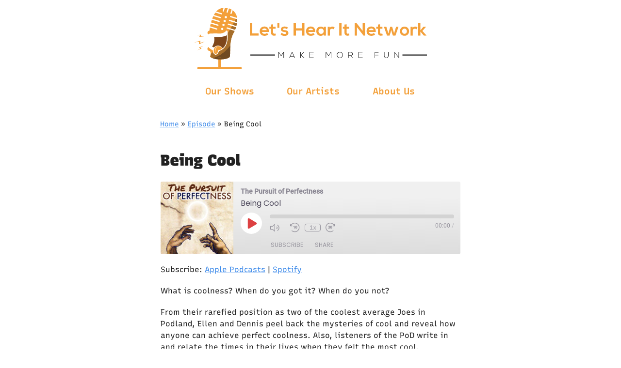

--- FILE ---
content_type: text/html; charset=UTF-8
request_url: https://letshearit.network/podcast/being-cool/
body_size: 27809
content:
<!doctype html>
<html lang="en-US">
<head>
	<meta charset="UTF-8">
	<meta name="viewport" content="width=device-width, initial-scale=1">
	<link rel="profile" href="https://gmpg.org/xfn/11">

	<title>Being Cool &#8211; Let&#039;s Hear It</title>
<meta name='robots' content='max-image-preview:large' />
	<style>img:is([sizes="auto" i], [sizes^="auto," i]) { contain-intrinsic-size: 3000px 1500px }</style>
	<link rel="alternate" type="application/rss+xml" title="Let&#039;s Hear It &raquo; Feed" href="https://letshearit.network/feed/" />
<link rel="alternate" type="application/rss+xml" title="Let&#039;s Hear It &raquo; Comments Feed" href="https://letshearit.network/comments/feed/" />
<link rel='stylesheet' id='wp-block-library-css' href='https://letshearit.network/wp-includes/css/dist/block-library/style.min.css?ver=1735764703' media='all' />
<style id='classic-theme-styles-inline-css'>
/*! This file is auto-generated */
.wp-block-button__link{color:#fff;background-color:#32373c;border-radius:9999px;box-shadow:none;text-decoration:none;padding:calc(.667em + 2px) calc(1.333em + 2px);font-size:1.125em}.wp-block-file__button{background:#32373c;color:#fff;text-decoration:none}
</style>
<style id='global-styles-inline-css'>
:root{--wp--preset--aspect-ratio--square: 1;--wp--preset--aspect-ratio--4-3: 4/3;--wp--preset--aspect-ratio--3-4: 3/4;--wp--preset--aspect-ratio--3-2: 3/2;--wp--preset--aspect-ratio--2-3: 2/3;--wp--preset--aspect-ratio--16-9: 16/9;--wp--preset--aspect-ratio--9-16: 9/16;--wp--preset--color--black: #000000;--wp--preset--color--cyan-bluish-gray: #abb8c3;--wp--preset--color--white: #ffffff;--wp--preset--color--pale-pink: #f78da7;--wp--preset--color--vivid-red: #cf2e2e;--wp--preset--color--luminous-vivid-orange: #ff6900;--wp--preset--color--luminous-vivid-amber: #fcb900;--wp--preset--color--light-green-cyan: #7bdcb5;--wp--preset--color--vivid-green-cyan: #00d084;--wp--preset--color--pale-cyan-blue: #8ed1fc;--wp--preset--color--vivid-cyan-blue: #0693e3;--wp--preset--color--vivid-purple: #9b51e0;--wp--preset--gradient--vivid-cyan-blue-to-vivid-purple: linear-gradient(135deg,rgba(6,147,227,1) 0%,rgb(155,81,224) 100%);--wp--preset--gradient--light-green-cyan-to-vivid-green-cyan: linear-gradient(135deg,rgb(122,220,180) 0%,rgb(0,208,130) 100%);--wp--preset--gradient--luminous-vivid-amber-to-luminous-vivid-orange: linear-gradient(135deg,rgba(252,185,0,1) 0%,rgba(255,105,0,1) 100%);--wp--preset--gradient--luminous-vivid-orange-to-vivid-red: linear-gradient(135deg,rgba(255,105,0,1) 0%,rgb(207,46,46) 100%);--wp--preset--gradient--very-light-gray-to-cyan-bluish-gray: linear-gradient(135deg,rgb(238,238,238) 0%,rgb(169,184,195) 100%);--wp--preset--gradient--cool-to-warm-spectrum: linear-gradient(135deg,rgb(74,234,220) 0%,rgb(151,120,209) 20%,rgb(207,42,186) 40%,rgb(238,44,130) 60%,rgb(251,105,98) 80%,rgb(254,248,76) 100%);--wp--preset--gradient--blush-light-purple: linear-gradient(135deg,rgb(255,206,236) 0%,rgb(152,150,240) 100%);--wp--preset--gradient--blush-bordeaux: linear-gradient(135deg,rgb(254,205,165) 0%,rgb(254,45,45) 50%,rgb(107,0,62) 100%);--wp--preset--gradient--luminous-dusk: linear-gradient(135deg,rgb(255,203,112) 0%,rgb(199,81,192) 50%,rgb(65,88,208) 100%);--wp--preset--gradient--pale-ocean: linear-gradient(135deg,rgb(255,245,203) 0%,rgb(182,227,212) 50%,rgb(51,167,181) 100%);--wp--preset--gradient--electric-grass: linear-gradient(135deg,rgb(202,248,128) 0%,rgb(113,206,126) 100%);--wp--preset--gradient--midnight: linear-gradient(135deg,rgb(2,3,129) 0%,rgb(40,116,252) 100%);--wp--preset--font-size--small: 13px;--wp--preset--font-size--medium: 20px;--wp--preset--font-size--large: 36px;--wp--preset--font-size--x-large: 42px;--wp--preset--spacing--20: 0.44rem;--wp--preset--spacing--30: 0.67rem;--wp--preset--spacing--40: 1rem;--wp--preset--spacing--50: 1.5rem;--wp--preset--spacing--60: 2.25rem;--wp--preset--spacing--70: 3.38rem;--wp--preset--spacing--80: 5.06rem;--wp--preset--shadow--natural: 6px 6px 9px rgba(0, 0, 0, 0.2);--wp--preset--shadow--deep: 12px 12px 50px rgba(0, 0, 0, 0.4);--wp--preset--shadow--sharp: 6px 6px 0px rgba(0, 0, 0, 0.2);--wp--preset--shadow--outlined: 6px 6px 0px -3px rgba(255, 255, 255, 1), 6px 6px rgba(0, 0, 0, 1);--wp--preset--shadow--crisp: 6px 6px 0px rgba(0, 0, 0, 1);}:where(.is-layout-flex){gap: 0.5em;}:where(.is-layout-grid){gap: 0.5em;}body .is-layout-flex{display: flex;}.is-layout-flex{flex-wrap: wrap;align-items: center;}.is-layout-flex > :is(*, div){margin: 0;}body .is-layout-grid{display: grid;}.is-layout-grid > :is(*, div){margin: 0;}:where(.wp-block-columns.is-layout-flex){gap: 2em;}:where(.wp-block-columns.is-layout-grid){gap: 2em;}:where(.wp-block-post-template.is-layout-flex){gap: 1.25em;}:where(.wp-block-post-template.is-layout-grid){gap: 1.25em;}.has-black-color{color: var(--wp--preset--color--black) !important;}.has-cyan-bluish-gray-color{color: var(--wp--preset--color--cyan-bluish-gray) !important;}.has-white-color{color: var(--wp--preset--color--white) !important;}.has-pale-pink-color{color: var(--wp--preset--color--pale-pink) !important;}.has-vivid-red-color{color: var(--wp--preset--color--vivid-red) !important;}.has-luminous-vivid-orange-color{color: var(--wp--preset--color--luminous-vivid-orange) !important;}.has-luminous-vivid-amber-color{color: var(--wp--preset--color--luminous-vivid-amber) !important;}.has-light-green-cyan-color{color: var(--wp--preset--color--light-green-cyan) !important;}.has-vivid-green-cyan-color{color: var(--wp--preset--color--vivid-green-cyan) !important;}.has-pale-cyan-blue-color{color: var(--wp--preset--color--pale-cyan-blue) !important;}.has-vivid-cyan-blue-color{color: var(--wp--preset--color--vivid-cyan-blue) !important;}.has-vivid-purple-color{color: var(--wp--preset--color--vivid-purple) !important;}.has-black-background-color{background-color: var(--wp--preset--color--black) !important;}.has-cyan-bluish-gray-background-color{background-color: var(--wp--preset--color--cyan-bluish-gray) !important;}.has-white-background-color{background-color: var(--wp--preset--color--white) !important;}.has-pale-pink-background-color{background-color: var(--wp--preset--color--pale-pink) !important;}.has-vivid-red-background-color{background-color: var(--wp--preset--color--vivid-red) !important;}.has-luminous-vivid-orange-background-color{background-color: var(--wp--preset--color--luminous-vivid-orange) !important;}.has-luminous-vivid-amber-background-color{background-color: var(--wp--preset--color--luminous-vivid-amber) !important;}.has-light-green-cyan-background-color{background-color: var(--wp--preset--color--light-green-cyan) !important;}.has-vivid-green-cyan-background-color{background-color: var(--wp--preset--color--vivid-green-cyan) !important;}.has-pale-cyan-blue-background-color{background-color: var(--wp--preset--color--pale-cyan-blue) !important;}.has-vivid-cyan-blue-background-color{background-color: var(--wp--preset--color--vivid-cyan-blue) !important;}.has-vivid-purple-background-color{background-color: var(--wp--preset--color--vivid-purple) !important;}.has-black-border-color{border-color: var(--wp--preset--color--black) !important;}.has-cyan-bluish-gray-border-color{border-color: var(--wp--preset--color--cyan-bluish-gray) !important;}.has-white-border-color{border-color: var(--wp--preset--color--white) !important;}.has-pale-pink-border-color{border-color: var(--wp--preset--color--pale-pink) !important;}.has-vivid-red-border-color{border-color: var(--wp--preset--color--vivid-red) !important;}.has-luminous-vivid-orange-border-color{border-color: var(--wp--preset--color--luminous-vivid-orange) !important;}.has-luminous-vivid-amber-border-color{border-color: var(--wp--preset--color--luminous-vivid-amber) !important;}.has-light-green-cyan-border-color{border-color: var(--wp--preset--color--light-green-cyan) !important;}.has-vivid-green-cyan-border-color{border-color: var(--wp--preset--color--vivid-green-cyan) !important;}.has-pale-cyan-blue-border-color{border-color: var(--wp--preset--color--pale-cyan-blue) !important;}.has-vivid-cyan-blue-border-color{border-color: var(--wp--preset--color--vivid-cyan-blue) !important;}.has-vivid-purple-border-color{border-color: var(--wp--preset--color--vivid-purple) !important;}.has-vivid-cyan-blue-to-vivid-purple-gradient-background{background: var(--wp--preset--gradient--vivid-cyan-blue-to-vivid-purple) !important;}.has-light-green-cyan-to-vivid-green-cyan-gradient-background{background: var(--wp--preset--gradient--light-green-cyan-to-vivid-green-cyan) !important;}.has-luminous-vivid-amber-to-luminous-vivid-orange-gradient-background{background: var(--wp--preset--gradient--luminous-vivid-amber-to-luminous-vivid-orange) !important;}.has-luminous-vivid-orange-to-vivid-red-gradient-background{background: var(--wp--preset--gradient--luminous-vivid-orange-to-vivid-red) !important;}.has-very-light-gray-to-cyan-bluish-gray-gradient-background{background: var(--wp--preset--gradient--very-light-gray-to-cyan-bluish-gray) !important;}.has-cool-to-warm-spectrum-gradient-background{background: var(--wp--preset--gradient--cool-to-warm-spectrum) !important;}.has-blush-light-purple-gradient-background{background: var(--wp--preset--gradient--blush-light-purple) !important;}.has-blush-bordeaux-gradient-background{background: var(--wp--preset--gradient--blush-bordeaux) !important;}.has-luminous-dusk-gradient-background{background: var(--wp--preset--gradient--luminous-dusk) !important;}.has-pale-ocean-gradient-background{background: var(--wp--preset--gradient--pale-ocean) !important;}.has-electric-grass-gradient-background{background: var(--wp--preset--gradient--electric-grass) !important;}.has-midnight-gradient-background{background: var(--wp--preset--gradient--midnight) !important;}.has-small-font-size{font-size: var(--wp--preset--font-size--small) !important;}.has-medium-font-size{font-size: var(--wp--preset--font-size--medium) !important;}.has-large-font-size{font-size: var(--wp--preset--font-size--large) !important;}.has-x-large-font-size{font-size: var(--wp--preset--font-size--x-large) !important;}
:where(.wp-block-post-template.is-layout-flex){gap: 1.25em;}:where(.wp-block-post-template.is-layout-grid){gap: 1.25em;}
:where(.wp-block-columns.is-layout-flex){gap: 2em;}:where(.wp-block-columns.is-layout-grid){gap: 2em;}
:root :where(.wp-block-pullquote){font-size: 1.5em;line-height: 1.6;}
</style>
<link rel='stylesheet' id='page-list-style-css' href='https://letshearit.network/wp-content/plugins/page-list/css/page-list.css?ver=1728833692' media='all' />
<link rel='stylesheet' id='lets-hear-it-style-css' href='https://letshearit.network/wp-content/themes/lets-hear-it/style.css?ver=1638658159' media='all' />
<link rel="https://api.w.org/" href="https://letshearit.network/wp-json/" /><link rel="alternate" title="JSON" type="application/json" href="https://letshearit.network/wp-json/wp/v2/podcast/1034" /><link rel="EditURI" type="application/rsd+xml" title="RSD" href="https://letshearit.network/xmlrpc.php?rsd" />
<meta name="generator" content="WordPress 6.7.4" />
<meta name="generator" content="Seriously Simple Podcasting 3.7.1" />
<link rel="canonical" href="https://letshearit.network/podcast/being-cool/" />
<link rel='shortlink' href='https://letshearit.network/?p=1034' />
<link rel="alternate" title="oEmbed (JSON)" type="application/json+oembed" href="https://letshearit.network/wp-json/oembed/1.0/embed?url=https%3A%2F%2Fletshearit.network%2Fpodcast%2Fbeing-cool%2F" />
<link rel="alternate" title="oEmbed (XML)" type="text/xml+oembed" href="https://letshearit.network/wp-json/oembed/1.0/embed?url=https%3A%2F%2Fletshearit.network%2Fpodcast%2Fbeing-cool%2F&#038;format=xml" />

<link rel="alternate" type="application/rss+xml" title="Podcast RSS feed" href="https://letshearit.network/feed/podcast" />


	<meta name="description" content="Join hosts Ellen Matthews and Dennis Pacheco, two NYC improvisers, as they interview artists, authors, scientists, gamers, actors, therapists, and loads of other fascinating people on their journey toward perfection.">

	<!-- Google / Search Engine Tags -->
	<meta itemprop="name" content="Being Cool">
	<meta itemprop="description" content="Join hosts Ellen Matthews and Dennis Pacheco, two NYC improvisers, as they interview artists, authors, scientists, gamers, actors, therapists, and loads of other fascinating people on their journey toward perfection.">
	<meta itemprop="image" content="https://letshearit.network/wp-content/uploads/2023/09/pursuit_of_perfectness_podcast_art_1400x14001.jpg">

	<!-- Facebook Meta Tags -->
	<meta property="og:url" content="">
	<meta property="og:type" content="website">
	<meta property="og:title" content="Being Cool">
	<meta property="og:description" content="Join hosts Ellen Matthews and Dennis Pacheco, two NYC improvisers, as they interview artists, authors, scientists, gamers, actors, therapists, and loads of other fascinating people on their journey toward perfection.">
	<meta property="og:image" content="https://letshearit.network/wp-content/uploads/2023/09/pursuit_of_perfectness_podcast_art_1400x14001.jpg">

	<!-- Twitter Meta Tags -->
	<meta name="twitter:card" content="summary_large_image">
	<meta name="twitter:title" content="Being Cool">
	<meta name="twitter:description" content="Join hosts Ellen Matthews and Dennis Pacheco, two NYC improvisers, as they interview artists, authors, scientists, gamers, actors, therapists, and loads of other fascinating people on their journey toward perfection.">
	<meta name="twitter:image" content="https://letshearit.network/wp-content/uploads/2023/09/pursuit_of_perfectness_podcast_art_1400x14001.jpg">

	<link rel="icon" href="https://cdn.letshearit.network/wp-content/uploads/2020/10/18221623/cropped-lhi-favicon-32x32.png" sizes="32x32" />
<link rel="icon" href="https://cdn.letshearit.network/wp-content/uploads/2020/10/18221623/cropped-lhi-favicon-192x192.png" sizes="192x192" />
<link rel="apple-touch-icon" href="https://cdn.letshearit.network/wp-content/uploads/2020/10/18221623/cropped-lhi-favicon-180x180.png" />
<meta name="msapplication-TileImage" content="https://cdn.letshearit.network/wp-content/uploads/2020/10/18221623/cropped-lhi-favicon-270x270.png" />
</head>

<body class="podcast-template-default single single-podcast postid-1034 no-sidebar">
<div id="page" class="site">
	<a class="skip-link screen-reader-text" href="#primary">Skip to content</a>

	<header id="masthead" class="site-header">
		<div class="site-branding">
			<p class="site-title">
				<a href="https://letshearit.network/" rel="home">
					<svg xmlns="http://www.w3.org/2000/svg" viewBox="0 0 2127 561" id="logo"><title>Let&#039;s Hear It: Make more fun</title><path d="M299.919 88.904c-1.674 5.447-7.44 8.503-12.886 6.855a10.309 10.309 0 01-6.829-12.886c1.648-5.447 7.413-8.503 12.86-6.829 5.474 1.647 8.503 7.413 6.855 12.86m-10.786 35.286c-1.648 5.447-7.44 8.503-12.86 6.856-5.474-1.674-8.53-7.44-6.855-12.887 1.647-5.447 7.413-8.503 12.86-6.855 5.473 1.674 8.529 7.44 6.855 12.886m-10.79 35.285c-1.647 5.447-7.44 8.529-12.86 6.855-5.473-1.674-8.529-7.44-6.855-12.887 1.647-5.447 7.413-8.529 12.86-6.855 5.474 1.674 8.53 7.44 6.855 12.887m-11.212 36.667c-1.648 5.447-7.414 8.502-12.86 6.855-5.474-1.674-8.53-7.44-6.856-12.887 1.648-5.447 7.44-8.529 12.86-6.855 5.474 1.674 8.53 7.44 6.856 12.887m58.082-86.194l45.382 13.87 21.974 6.695c.824-8.529 1.116-17.138.77-25.693l-10.654-3.242-50.218-15.384c-3.03-.903-4.73-4.145-3.8-7.174.904-3.029 4.119-4.73 7.174-3.826l52.37 16.022 4.172 1.275a133.173 133.173 0 00-1.01-7.28c-.08-.558-.16-1.09-.266-1.62-4.41-24.87-19.05-45.728-38.712-60.369l-8.901 29.148c-.877 2.87-3.747 4.81-6.696 4.225-3.375-.691-5.367-4.119-4.384-7.334l9.99-32.681c-7.44-4.41-15.384-8.024-23.62-10.681l-10.948 35.843c-.983 3.215-4.57 4.969-7.732 3.613-2.79-1.169-4.065-4.357-3.188-7.253l10.76-35.259C299.309.983 290.513.027 281.667 0l-9.433 30.875a5.743 5.743 0 01-7.174 3.8c-3.029-.93-4.756-4.146-3.826-7.175L269.47.585c-22.399 2.178-44.24 10.548-60.022 26.118a121.62 121.62 0 00-7.148 7.679l48.836 14.932c2.87.877 4.81 3.747 4.225 6.696-.69 3.375-4.118 5.367-7.333 4.384l-53.38-16.314c-5.022 6.935-9.565 14.268-13.763 21.735l59.888 18.305c3.029.93 4.73 4.145 3.826 7.174a5.775 5.775 0 01-7.2 3.827l-61.83-18.892c-2.311 4.969-5.393 12.116-8.874 21.363-.186.558-.399 1.089-.611 1.674l63.822 19.502c2.896.877 4.809 3.773 4.198 6.722-.691 3.375-4.092 5.314-7.307 4.358l-64.566-19.742a491.939 491.939 0 00-3.374 10.416c-.93 2.976-1.834 6.058-2.764 9.246-.372 1.355-.77 2.684-1.142 4.039l64.592 19.768c3.03.904 4.73 4.145 3.8 7.174-.93 3.03-4.145 4.756-7.174 3.826l-64.167-19.635a472.162 472.162 0 00-3.64 15.57 311.658 311.658 0 00-1.834 8.715l62.148 18.998c2.87.877 4.783 3.746 4.198 6.695-.69 3.375-4.092 5.341-7.333 4.385l-61.165-18.706c-.372 2.046-.717 4.118-1.09 6.218a528.284 528.284 0 00-2.71 18.306v.08c.08 1.435.054 2.418-.398 3.109-.425.584-1.143.983-2.365 1.302-8.423 2.046-13.763 7.413-15.33 16.101-1.143 6.244 1.407 11.372 7.014 14.375 1.142.611 2.418 1.302 3.693 1.594 1.674.399 2.046.452 2.444.213a10.135 10.135 0 011.834-2.923c1.461-1.727 4.25-3.8 9.007-3.8 1.541 0 2.976.16 4.225.293.319.053.664.08.983.106 2.79-.106 5.686-.053 8.476-.027 4.65-.186 9.352-.451 13.923-.744 7.572-.451 15.384-.93 23.169-.93 4.145 0 7.944.133 11.584.399 2.206.16 4.385.372 6.59.558 2.55.24 5.181.478 7.732.664 2.125.133 4.304.213 6.483.213 11.93 0 24.205-2.126 35.524-6.191 8.37-2.976 14.8-6.377 19.476-10.31l.612-.61c2.63-2.684 5.818-10.017 10.282-10.23.585-.16 1.196-.213 1.807-.213a8.37 8.37 0 011.993.266c.93.24 1.807.638 2.577 1.196 2.471 1.54 3.959 4.171 4.198 7.386l.478 6.457c.186 2.763.399 5.527.612 8.316.212 2.445.398 4.863.584 7.307a9.18 9.18 0 01-.744 4.517l.16 3.507c.983 22.559.425 45.223-4.996 67.223-2.816 11.505-7.04 22.665-12.886 32.947-10.92 19.29-27.766 35.02-48.225 43.336-.505.213-1.01.426-1.515.612a51.72 51.72 0 01-2.843 1.036c-.265.106-.531.186-.797.292l-.372.106a1.335 1.335 0 01-.345.133 77.91 77.91 0 01-4.438 1.329c-.398.106-.797.212-1.169.345a3.384 3.384 0 00-.956.532c-.797.637-1.196 1.647-1.541 2.603l-.08.266-.027.053c-2.364 6.59-4.596 12.7-8.555 18.334-.585.823-1.222 1.62-1.86 2.444-4.942 6.016-10.947 9.494-17.297 10.041-9.114.8-17.537-4.594-22.558-14.478a44.14 44.14 0 01-3.853-10.602c-1.116-4.942 1.169-11.903-2.763-15.915-2.312-2.312-6.935-3.401-9.805-4.969-6.802-3.72-13.205-8.157-19.024-13.258-3.428-2.976-7.573-6.829-6.802-11.85-7.254 2.816-13.338 11.026-13.046 18.519.452 11.106 11.69 19.316 23.515 17.138.318 2.418 1.727 4.384 2.763 6.51 3.295 6.775 4.703 13.842 4.33 21.256-.052.93-.132 1.86-.212 2.79-.664 5.954-2.125 11.728-3.56 17.525-1.408 5.522-1.116 6.281 3.693 9.494 1.01.68 2.02 1.347 3.082 1.974.478.308.957.587 1.435.866a87.09 87.09 0 004.889 2.668c.638.332 1.302.64 1.94.959.77.375 1.567.733 2.338 1.081.558.24 1.09.465 1.62.694.665.292 1.33.558 1.993.826a86.974 86.974 0 004.039 1.533c1.382.481 2.763.946 4.145 1.387.77.253 1.568.492 2.365.72.584.173 1.195.346 1.806.518a70.05 70.05 0 002.1.574c35.02 9.255 70.225 9.241 105.51 1.587 10.176-2.214 20.087-5.44 28.988-11.08 2.87-1.812 5.952-3.56 7.36-6.959.478-.027.585-.348.558-.747.027-.281.027-.534.027-.8.531-.507.744-1.107.877-1.748.132-.613.106-1.278.159-1.905.558-7.88 1.196-15.748 1.514-23.605.984-25.321 1.595-50.67 2.79-75.99.053-1.409.133-2.844.24-4.252.106-2.046.239-4.092.398-6.111.16-1.887.319-3.773.505-5.606.08-1.01.186-2.02.292-3.003.106-1.142.24-2.258.372-3.4.106-.771.186-1.542.292-2.34.054-.53.133-1.062.186-1.593a233.8 233.8 0 011.276-8.636c.16-1.036.345-2.072.505-3.135l.558-3.109c.186-1.036.372-2.072.584-3.108.213-1.037.425-2.073.638-3.136a256.5 256.5 0 011.355-6.164c.239-1.036.505-2.072.744-3.082.239-1.036.505-2.073.77-3.082a231.267 231.267 0 011.648-6.138c.292-1.01.584-2.02.903-3.029 1.62-5.5 3.454-10.947 5.474-16.367a173.102 173.102 0 011.833-4.73 186.501 186.501 0 013.746-8.927c4.996-11.24 11.32-21.735 16.74-32.735l-42.911-13.126-27.022-8.236c-3.215-1.01-4.942-4.517-3.64-7.706 1.142-2.79 4.357-4.118 7.227-3.241l29.493 9.007 41.556 12.727c3.055-7.679 5.606-15.703 7.891-23.541l-36.56-11.186-35.366-10.814c-3.029-.904-4.73-4.119-3.826-7.174.93-3.056 4.145-4.73 7.2-3.826l37.837 11.584 33.717 10.31a251.496 251.496 0 004.969-24.419l-26.225-8.024-43.044-13.152c-3.055-.93-4.756-4.172-3.826-7.2a5.743 5.743 0 017.174-3.8" fill="#f3a03a"/><path d="M300.525 271.062c-.286 12.168-1.456 24.259-3.952 36.167-3.589 17.265-9.647 33.463-20.411 47.685-4.576 6.059-9.62 11.519-15.73 15.965-2.627-8.008-8.71-13.234-15.341-17.447-15.496-9.88-31.851-11.31-48.621-3.016-4.03 1.976-7.385 4.81-10.375 8.113-1.066 1.144-2.08 2.34-3.12 3.51a7.424 7.424 0 00-.988-.52 9.907 9.907 0 00-1.69-.572 19.328 19.328 0 00-1.846-.364c-.286-.052-.598-.104-.884-.182-3.38-.884-6.76-2.548-10.634-5.253a95.37 95.37 0 01-2.002-1.43l.104-.156c10.166-15.106 16.588-31.695 19.5-49.635 1.95-11.804 1.664-23.583-.884-35.283 26.365-.156 56.058-2.834 66.016-3.744l1.898-.182c9.75-.858 17.915-2.496 26.521-5.278.546-.208 1.222-.416 2.054-.65 7.28-2.263 14.82-4.81 20.177-8.19.546 6.941.364 13.728.208 20.462" fill="#7e471b"/><path d="M192.097 414.159c-2.446-11.15-2.626-22.092.464-32.958 2.575-9.064 7.493-16.454 15.398-21.732 1.57-1.03 3.09-2.137 5.561-2.137-20.11 14.161-20.29 35.636-21.423 56.827zm67.668-42.485c-10.377-14.677-24.667-22.041-42.563-21.397-18.848.695-32.288 12.359-36.82 31.052-2.472 10.171-2.086 20.187 2.78 29.663 6.54 12.874 18.746 14.239 27.887 3.141 5.767-7.03 8.574-15.397 10.582-24.1.438-1.829.412-3.889 1.803-5.614.231.464.463.696.463.876-.051 1.081-.154 2.137-.206 3.218 13.312-2.858 25.311-8.522 36.074-16.84" fill="#f3a03a"/><path d="M176.529 242.791c2.987-.253 5.948-.48 8.91-.785 1.974-.227 2.758.254 2.43 2.506-.558 3.771-.937 7.568-1.039 11.364-.076 2.126-.708 3.113-2.809 3.138-4.91.051-9.795.127-14.68.254-1.265.025-1.948-.228-1.999-1.721-.202-4.278-.38-8.58-1.392-12.782-.38-1.67.76-1.442 1.645-1.518 2.961-.304 5.923-.532 8.884-.785l.05.329m15.376 9.191c-.152-1.655-.152-3.36-.458-4.99-.967-5.142-1.018-5.27 4.073-5.295 4.659 0 9.292.305 13.976.458 1.884.051 2.673.738 2.266 2.8-.433 2.342-.611 4.735-.739 7.128-.381 6.365-.33 6.39-6.796 6.645-1.528.076-3.106.025-4.66.025-6.949 0-6.949 0-7.662-6.771m23.283-9.078c7.762.666 15.293.922 22.952.153-.794 4.893-1.562 9.58-2.28 14.269-.204 1.357-.947 1.818-2.202 1.741-5.15-.333-10.273-.64-15.396-.947-1.28-.077-1.87-.59-1.947-1.973-.307-4.278-.717-8.556-1.127-13.243m82.106-26.699c.702.208.78.806.832 1.404.546 7.382 1.092 14.765 1.69 22.148.156 1.82-.546 2.6-2.288 2.859-3.353.52-6.369 1.924-9.41 3.977-1.612-5.043-3.744-9.618-6.915-13.595-1.43-1.82.39-2.002 1.196-2.496 4.835-2.885 9.28-6.29 12.815-10.71.884-1.092 2.054-2.054 2.106-3.64l-.026.053m-14.585 31.685c.31 1.605-.647 2.278-1.864 2.692-4.324 1.372-8.674 2.693-12.998 4.065-1.372.44-1.838-.052-2.097-1.424-.88-4.194-1.76-8.44-3.443-12.402-.57-1.372-.363-1.89 1.061-2.252 4.635-1.27 9.062-3.03 13.386-5.05.906-.414 1.631-1.035 2.045.596 1.243 4.609 2.59 9.192 3.91 13.774m-23.13-.179c.052.257.052.489.077.72.696 7.778.696 7.804-6.953 9.066-3.656.592-8.163 2.575-10.687 1.158-2.086-1.158-.335-6.54-.515-10.017-.232-5.769-.206-5.691 5.537-6.516 3.425-.463 6.824-1.133 10.198-1.931 1.493-.36 1.905 0 1.957 1.442.103 2.035.335 4.043.515 6.078h-.129m-100.246 10.556c-4.931.1-9.56-.176-14.19-.68-2.088-.225-2.465-1.156-2.34-3.043.252-3.548-1.082-8.252.705-10.366 1.836-2.113 6.667-.176 10.19-.377 2.616-.151 5.232-.176 7.874-.352 1.56-.076 2.088.452 1.887 2.063-.428 3.195-.805 6.39-.931 9.61-.075 2.44-1.031 3.497-3.195 3.145m-1.056 114.911c-5.915-3.473-11.15-7.752-15.883-12.71-1.158-1.209-1.032-1.964-.05-3.273 4.279-5.613 4.228-5.663 10.47-2.039.403.252.831.479 1.209.73 11.528 8.13 10.496 4.128 4.254 17.292" fill="#fff"/><path d="M302.477 239.53c-.442-5.358-.833-10.743-1.249-16.128l-.442-5.984c-.13-1.613-.728-2.731-1.821-3.382a3.013 3.013 0 00-.963-.468 2.778 2.778 0 00-.65-.078c-.78 0-1.535.338-2.03.937a2.487 2.487 0 00-.675 1.82c-.13.26-.417.625-.859 1.12-.208.26-.442.494-.624.754-6.426 8.038-16.65 13.033-26.197 16.415-13.944 4.995-29.37 7.258-44.147 6.27-4.786-.313-9.573-.86-14.36-1.223-18.158-1.353-36.342 1.222-54.474 1.456-2.575.027-4.943-.546-7.492-.546-.833 0-3.33 0-4.995 1.951-1.9 2.212-1.665 5.385-1.457 8.455.104 1.275.182 2.445.13 3.46-1.066 15.92 99.662 6.035 110.926 5.047 8.897-.78 16.728-2.238 25.338-5.047 5.463-1.795 26.665-7.44 26.04-14.828M178.945 366.107c-.885-.228-1.87-.303-2.73-.53-4.498-1.163-8.54-3.387-12.331-6.04-2.73-1.896-5.358-3.943-8.163-5.737-2.451-1.592-5.383-3.79-8.44-3.79-2.805 0-4.372 2.021-6.924 5.407l-.127.152c-.682.91-2.754 3.614.253 6.747 8.895 9.3 19.711 15.314 31.083 21.127.657.328 1.289.657 2.021.783 1.29.202 2.426-.48 2.881-1.693 1.39-3.867 2.78-7.758 4.17-11.625.606-1.642 1.213-3.613-.809-4.498-.278-.126-.58-.202-.884-.303" fill="#fff"/><path d="M98.417 308.977l-54.841 24.56 2.65-24.337L0 317.964l59.05-18.173-4.258 21.17 43.625-11.984M90.94 261.03l-43.297 6.005 6.772-16.434-34.08-3.287 44.953-.716-7.265 13.938 32.917.494m-3.998 89.086l-42.49 10.295 12.345 12.813-30.49 15.554 42.094-15.85-11.9-10.27 30.44-12.542M424.933 540.02H243.146v-88.6h-21.57v88.6H39.788c-5.955 0-10.784 4.826-10.784 10.773 0 5.959 4.829 10.785 10.784 10.785h385.145c5.956 0 10.785-4.826 10.785-10.785 0-5.947-4.829-10.774-10.785-10.774" fill="#f3a03a"/><path d="M197.429 428.816c-8.193-.027-15.698-5.127-20.376-13.98 4.678 8.853 12.183 13.953 20.376 13.98m29.6-30.948c.29-1.004.555-1.956.793-2.933a34.91 34.91 0 001.77-.45c-.317.132-.634.29-.925.502-.819.635-1.189 1.665-1.532 2.617l-.106.264m104.524-55.5c.053-1.057.106-2.114.185-3.171.106-2.035.238-4.096.423-6.131.132-1.877.29-3.727.476-5.603.105-.978.185-1.982.317-2.987.106-1.136.211-2.246.343-3.382.106-.793.212-1.56.291-2.353.08-.528.159-1.057.212-1.585.37-2.881.792-5.788 1.242-8.642.185-1.031.37-2.088.528-3.119.185-1.057.37-2.088.555-3.145.185-1.03.37-2.061.608-3.092.212-1.03.397-2.088.608-3.119.423-2.061.899-4.149 1.374-6.184l.714-3.092c.264-1.03.528-2.035.793-3.066a232.258 232.258 0 011.665-6.131c.264-1.03.555-2.035.872-3.04a258.078 258.078 0 015.47-16.358 358.487 358.487 0 011.85-4.758c1.163-2.986 2.432-5.946 3.727-8.906 5.021-11.232 11.338-21.724 16.756-32.745-5.418 11.02-11.735 21.513-16.756 32.745-1.295 2.96-2.564 5.92-3.726 8.906a352.57 352.57 0 00-1.85 4.758 258.078 258.078 0 00-5.471 16.359 57.374 57.374 0 00-.872 3.039 232.258 232.258 0 00-1.665 6.131c-.265 1.031-.529 2.035-.793 3.066l-.714 3.092a233.353 233.353 0 00-1.374 6.184c-.211 1.031-.396 2.088-.608 3.119-.211 1.03-.423 2.061-.608 3.092-.185 1.057-.37 2.088-.555 3.145-.158 1.03-.343 2.088-.528 3.119a323.79 323.79 0 00-1.242 8.642c-.053.528-.133 1.057-.212 1.585-.08.793-.185 1.56-.29 2.353a146.578 146.578 0 00-.344 3.382c-.132 1.005-.212 2.009-.317 2.987a200.12 200.12 0 00-.476 5.603 159.197 159.197 0 00-.423 6.131 127.51 127.51 0 00-.185 3.171" fill="#171719"/><path d="M166.799 458.939c-.37-.161-.74-.32-1.137-.494a92.898 92.898 0 01-2.352-1.079c-.634-.322-1.295-.629-1.93-.962a79.083 79.083 0 01-4.889-2.666c-.502-.28-.977-.56-1.453-.867a75.387 75.387 0 01-3.066-1.972c-3.25-2.175-4.413-3.213-4.413-5.375 0-1.039.264-2.331.713-4.118 1.454-5.798 2.907-11.586 3.568-17.532.08-.925.159-1.877.212-2.802 6.897-5.233 13.848-11.073 20.825-17.416a43.955 43.955 0 003.859 10.598c.079.158.158.317.237.449.027.053.053.08.08.132 4.678 8.854 12.183 13.954 20.376 13.98h.106c.581 0 1.163-.026 1.77-.079 6.343-.555 12.343-4.017 17.285-10.042a50.14 50.14 0 001.85-2.432c4.281-5.92 6.818-12.315 8.562-18.341l.027-.053.106-.264c.343-.952.713-1.982 1.532-2.617.291-.211.608-.37.925-.502 12.527-3.303 24.103-9.038 34.569-17.125l5.444-4.202-.185-.265c4.281-3.726 8.325-8.166 12.474-13.637 10.387-13.716 17.496-30.26 21.724-50.557 2.458-11.761 3.78-24.024 4.07-37.45l.027-.634c.185-7.558.343-15.355-.502-23.52l-.159-3.49a9.09 9.09 0 00.766-3.7c0-.264 0-.528-.026-.819-.211-2.431-.396-4.889-.581-7.32 6.845-10.889 13.875-22.227 20.429-33.115l42.92 13.108c-5.418 11.02-11.735 21.513-16.756 32.745-1.295 2.96-2.564 5.92-3.726 8.906a352.57 352.57 0 00-1.85 4.758 258.078 258.078 0 00-5.471 16.359 57.374 57.374 0 00-.872 3.039 232.258 232.258 0 00-1.665 6.131c-.265 1.031-.529 2.035-.793 3.066l-.714 3.092a233.353 233.353 0 00-1.374 6.184c-.211 1.031-.396 2.088-.608 3.119a63.834 63.834 0 00-.608 3.092c-.185 1.057-.37 2.088-.555 3.145-.158 1.03-.343 2.088-.528 3.119-.45 2.854-.872 5.761-1.242 8.642-.053.528-.133 1.057-.212 1.585-.08.793-.185 1.56-.29 2.353a146.578 146.578 0 00-.344 3.382c-.132 1.005-.212 2.009-.317 2.987a200.12 200.12 0 00-.476 5.603 159.197 159.197 0 00-.423 6.131 127.51 127.51 0 00-.185 3.171c-42.761 54.205-99.714 105.344-167 115.57.766.348 1.506.681 2.246 1m154.69-5.858c1.7-1.255 3.217-2.72 4.106-4.838-.889 2.092-2.406 3.583-4.106 4.838m4.284-4.86c.261-.079.34-.314.366-.602 0 .288-.105.523-.367.602m.362-.772c.026-.21.026-.419.026-.628 0 .21 0 .419-.026.628m1.076-4.353v-.052c.55-7.854 1.178-15.734 1.493-23.614-.315 7.88-.943 15.734-1.493 23.614v.052m-88.357 28.755c1.435 0 2.871-.025 4.308-.05-1.437.025-2.873.05-4.309.05M375.273 201.176l-41.56-12.696c4.373-7.368 8.666-14.71 12.88-22l28.653 8.747 7.9 2.412c-2.28 7.873-4.825 15.877-7.873 23.537M386.183 166.542l-20.58-6.293-13.145-4.01a2009.726 2009.726 0 0012.454-22.146l26.21 8.02a244.075 244.075 0 01-4.94 24.43" fill="#a56e2b"/><path d="M392.57 130.513c.824-8.529 1.116-17.138.77-25.693.346 8.555.054 17.164-.77 25.693m-1.488-.452l-20.486-6.244 20.486 6.244m1.833-25.374l-10.23-3.109v-.026l10.23 3.135" fill="#171719"/><path d="M392.57 130.513l-1.488-.452-20.486-6.244a3026.511 3026.511 0 0012.09-22.265v.026l10.23 3.109.424.133c.346 8.555.054 17.164-.77 25.693" fill="#a56e2b"/><path d="M243.163 471.805v-20.38h-21.58v19.738a224.49 224.49 0 01-7.805-.76 216.305 216.305 0 01-29.227-5.48c-.262-.08-.55-.147-.838-.226-.707-.186-1.388-.374-2.095-.573-.603-.173-1.205-.346-1.807-.521a60.044 60.044 0 01-1.126-.333c-.315-.092-.629-.2-.97-.293a13.683 13.683 0 01-.261-.095 139.178 139.178 0 01-4.138-1.375c-.314-.104-.629-.235-.943-.34-.89-.34-1.807-.681-2.697-1.021-.131-.053-.262-.131-.393-.184-.236-.105-.472-.183-.707-.288a16.562 16.562 0 01-1.205-.497c-.026 0-.052-.027-.105-.053-.13-.052-.314-.13-.471-.183a82.9 82.9 0 01-2.226-.995c67.28-10.24 124.24-61.361 166.981-115.573-.026.367-.026.734-.052 1.1-.603 13.069-1.074 26.137-1.52 39.231-.392 12.23-.785 24.487-1.256 36.718-.315 7.882-.97 15.765-1.493 23.622v.052c-.052.603-.052 1.258-.183 1.86-.131.628-.34 1.23-.89 1.728v.76s0 .052-.027.052a.24.24 0 01.026.131c-.026.262-.105.498-.366.603-.053 0-.131.026-.21.026-.864 2.095-2.383 3.561-4.085 4.819-1.048.759-2.174 1.44-3.274 2.12-7.516 4.767-15.74 7.82-24.251 9.981-1.571.401-3.143.76-4.74 1.108-15.373 3.332-30.72 5.228-46.067 5.52" fill="#704a21"/><path d="M238.643 472c-5 0-11.516-.23-17.261-.692V451.41h22v20.39c-1.437.025-2.873.05-4.309.05" fill="#704a21"/><path d="M531.158 140.037v94.033h58.556v19.845h-80.038V140.037h21.482m132.733 64.411c-1.31-10.405-9.443-15.608-20.833-15.608-10.733 0-19.52 5.203-22.45 15.608zm-43.59 16.44c1.29 9.924 9.903 17.073 23.894 17.073 7.323 0 16.92-2.755 21.49-7.477l12.7 12.526c-8.482 8.788-22.298 13.03-34.496 13.03-27.654 0-44.093-17.096-44.093-42.804 0-24.396 16.592-41.972 42.628-41.972 26.823 0 43.59 16.592 40.508 49.624h-62.63m102.492-69.79v22.775h22.13v17.06h-22.308v34.653c0 7.673 4.226 11.387 10.431 11.387 3.092 0 6.65-.956 9.586-2.424l5.54 16.904c-5.695 2.29-10.41 3.27-16.438 3.425-17.393.645-28.78-9.275-28.78-29.292v-34.653h-14.992v-17.06h14.99v-20.662l19.84-2.113m55.784-10.893v43.578h-18.055v-43.578h18.055m68.311 54.804c-5.688-5.344-12.203-7.156-19.84-7.156-9.429 0-14.636 2.936-14.636 7.982 0 5.207 4.725 8.12 14.956 8.786 15.14.963 34.34 4.404 34.34 25.713 0 14.13-11.562 26.334-34.5 26.334-12.686 0-25.37-2.11-37.092-14.314l9.772-14.153c5.688 6.354 18.694 11.08 27.64 11.24 7.501.16 14.474-3.739 14.474-9.61 0-5.529-4.54-7.8-15.919-8.443-15.14-1.146-33.192-6.675-33.192-24.91 0-18.535 19.2-25.05 33.834-25.05 12.525 0 21.975 2.432 31.243 10.575l-11.08 13.006m139.405 59.064v-46.042h-55.937v46.042h-21.474V140.201h21.474v48h55.937v-48h21.331v113.872h-21.33m100.541-49.612c-1.297-10.413-9.44-15.612-20.812-15.612-10.76 0-19.515 5.2-22.45 15.612zm-43.58 16.427c1.296 9.933 9.905 17.08 23.893 17.08 7.337 0 16.923-2.76 21.496-7.48l12.668 12.534c-8.46 8.772-22.279 13.013-34.482 13.013-27.659 0-44.093-17.08-44.093-42.787 0-24.4 16.605-41.97 42.626-41.97 26.852 0 43.604 16.585 40.522 49.61h-62.63m93.381-7.163c0 15.295 10.566 24.414 23.735 24.414 31.247 0 31.247-48.653 0-48.653-13.17 0-23.735 8.946-23.735 24.24zm48.147-40.012h19.028v80.2h-18.703l-1-11.708c-4.533 9.426-17.077 13.988-26.015 14.148-23.76.16-41.31-14.48-41.31-42.628 0-27.654 18.376-42.133 41.811-41.96 10.716 0 20.98 5.04 25.513 13.014l.676-11.066m54.175-.002l1.454 9.267c6.178-9.92 14.474-11.388 22.617-11.388 8.297 0 16.261 3.255 20.652 7.653l-8.935 17.241c-4.084-3.413-7.81-5.2-14.32-5.2-10.415 0-20.014 5.534-20.014 20.333v42.293h-19.86v-80.199h18.406m86.708 80.195v-113.88h21.302v113.88h-21.302m67.988-102.813v22.773h22.14v17.08h-22.298v34.652c0 7.654 4.243 11.39 10.41 11.39 3.085 0 6.67-.976 9.595-2.44l5.535 16.918c-5.693 2.28-10.41 3.255-16.42 3.413-17.423.653-28.81-9.268-28.81-29.28v-34.653h-14.944v-17.08h14.944v-20.654l19.848-2.119m146.077-11.224h21.485V253.91h-13.343v.158l-59.879-76.946v76.788h-21.456V140.031h17.4l55.794 70.612V139.87m100.215 64.593c-1.31-10.415-9.44-15.614-20.83-15.614-10.75 0-19.523 5.2-22.447 15.614zm-43.61 16.425c1.308 9.934 9.913 17.08 23.921 17.08 7.324 0 16.904-2.76 21.47-7.48l12.7 12.534c-8.466 8.773-22.307 13.014-34.505 13.014-27.653 0-44.084-17.08-44.084-42.786 0-24.4 16.598-41.974 42.608-41.974 26.846 0 43.611 16.587 40.52 49.612h-62.63m102.5-69.793v22.773h22.132v17.083h-22.3v34.652c0 7.653 4.233 11.388 10.415 11.388 3.077 0 6.663-.974 9.6-2.439l5.532 16.918c-5.703 2.281-10.417 3.255-16.43 3.413-17.418.655-28.795-9.265-28.795-29.28v-34.652h-14.962V173.87h14.962v-20.653l19.846-2.12m110.618 22.46l17.553 60.346 18.396-60.347h21.947l-27.972 80.682h-23.112l-8.296-23.75-7.16-26.837-7.16 26.838-8.297 23.75h-23.083l-28.147-80.683h22.122l18.396 60.347 17.378-60.347h17.435m90.783 40.343c0 12.2 7.306 23.588 21.8 23.588 14.464 0 21.8-11.387 21.8-23.588 0-12.04-8.465-23.76-21.8-23.76-14.345 0-21.8 11.72-21.8 23.76zm63.588 0c0 23.095-15.77 41.8-41.788 41.8-26.047 0-41.67-18.705-41.67-41.8 0-22.946 15.95-41.814 41.492-41.814 25.542 0 41.966 18.868 41.966 41.814m32.04-40.187l1.478 9.27c6.185-9.92 14.452-11.388 22.598-11.388 8.297 0 16.293 3.253 20.667 7.652l-8.96 17.242c-4.043-3.415-7.815-5.2-14.3-5.2-10.41 0-20.005 5.532-20.005 20.331v42.294h-19.852v-80.2h18.374m71.59-33.51v65.721l26.992-32.21h23.774v1.131l-32.7 36.613 37.24 40.988v1.466h-23.896l-31.41-36.282v36.282h-19.848V140.202h19.847" fill="#f3a03a"/><path id="logo-subtitle" d="M514.254 425.781h224.648v10.657H514.254v-10.657m1613.103-.012v10.669h-224.632v-10.669h224.632M816.735 410.084l-20.665 31.633h-1.383l-20.846-31.633v47.993h-4.17v-54.02h4.94l20.688 31.497 20.439-31.497h5.098v54.02h-4.101v-47.993m93.343 30.854l-14.504-32.88-14.504 32.88zm7.566 17.134l-5.937-13.268H879.44l-5.867 13.268h-4.493l24.235-54.028h4.563l24.236 54.028h-4.47m90.447.006h-5.238l-28.475-26.627v26.56h-4.19V404.05h4.19v24.627l26.237-24.627h5v.388l-27.166 25.465 29.642 27.868v.307m50.476-29.099h31.675v3.788h-31.675v21.291h34.132v4.014h-38.195v-54.026h37.27v3.934h-33.208v20.999m190.728-18.9l-20.68 31.639h-1.393l-20.833-31.64v48h-4.176v-54.027h4.936l20.706 31.492 20.453-31.492h5.088v54.026h-4.1v-48m58.585 20.989c.078 12.2 7.787 24.08 23.154 24.08 15.445 0 23.232-11.88 23.232-24.08 0-12.506-7.71-24-23.232-24-15.496 0-23.232 11.268-23.154 24zm50.409.08c-.078 14.199-9.11 27.865-27.255 27.865-18.144 0-27.23-13.747-27.23-28.026 0-14.507 9.008-27.787 27.23-27.787s27.333 13.36 27.255 27.948m54.573 2.545h19.128c9.445 0 13.584-5.32 13.663-12.893.08-6.32-4.218-12.88-13.185-12.88h-19.606zm38.893 24.387h-5.492l-18.677-20.452h-14.724v20.452h-4.165v-54.027h23.77c11.727 0 17.67 8.412 17.75 16.825.079 8.8-5.705 16.52-17.537 16.52l19.075 20.68m53.653-29.092h31.643v3.787h-31.643v21.292h34.106v4.015h-38.193v-54.027h37.273v3.933h-33.186v21m147.816.774h31.096v3.932h-31.096v24.468h-4.167v-54.107h36.353v4.172h-32.186v21.535m123.249-25.704v33.573c0 28.252-41.358 28.332-41.358 0v-33.573h4.08v33.573c0 23.238 33.2 23.158 33.2 0v-33.573h4.078m55.043.001l36.356 44.692v-44.692h4.075v54.027h-1.6l-36.444-44.614v44.614h-4.162v-54.027h1.775" fill="#fff"/></svg>
				</a>
			</p>
		</div><!-- .site-branding -->

		<nav id="site-navigation" class="main-navigation">
			<button class="menu-toggle" aria-controls="primary-menu" aria-expanded="false">
				<svg width="16" height="16" enable-background="new 0 0 512 512" viewBox="0 0 512 512" xmlns="http://www.w3.org/2000/svg"><path d="m264.789 110.933c4.719 0 8.533-3.823 8.533-8.533s-3.814-8.533-8.533-8.533h-.085c-4.71 0-8.491 3.823-8.491 8.533s3.866 8.533 8.576 8.533z"/><path d="m196.523 93.867c4.719 0 8.533-3.823 8.533-8.533s-3.814-8.533-8.533-8.533h-.085c-4.71 0-8.491 3.823-8.491 8.533s3.865 8.533 8.576 8.533z"/><path d="m315.989 76.8c4.719 0 8.533-3.823 8.533-8.533s-3.814-8.533-8.533-8.533h-.085c-4.71 0-8.491 3.823-8.491 8.533s3.866 8.533 8.576 8.533z"/><path d="m384.256 93.867c4.719 0 8.533-3.823 8.533-8.533s-3.814-8.533-8.533-8.533h-.085c-4.71 0-8.491 3.823-8.491 8.533s3.866 8.533 8.576 8.533z"/><path d="m350.123 110.933c4.719 0 8.533-3.823 8.533-8.533s-3.814-8.533-8.533-8.533h-.085c-4.71 0-8.491 3.823-8.491 8.533s3.865 8.533 8.576 8.533z"/><path d="m247.723 59.733c4.719 0 8.533-3.823 8.533-8.533s-3.814-8.533-8.533-8.533h-.085c-4.71 0-8.491 3.823-8.491 8.533s3.865 8.533 8.576 8.533z"/><path d="m469.333 418.133h-426.666c-14.114 0-25.6 11.486-25.6 25.6v17.067c0 23.526 19.14 42.667 42.667 42.667h392.533c23.526 0 42.667-19.14 42.667-42.667v-17.067c-.001-14.114-11.478-25.6-25.601-25.6zm8.534 42.667c0 14.114-11.477 25.6-25.6 25.6h-392.534c-14.114 0-25.6-11.486-25.6-25.6v-17.067c0-4.702 3.831-8.533 8.533-8.533h426.667c4.702 0 8.533 3.831 8.533 8.533v17.067z"/><path d="m40.158 398.575c4.087-4.053 17.101-14.575 28.109-14.575 4.796 0 6.852 1.852 11.034 6.033 4.659 4.659 11.034 11.034 23.1 11.034s18.449-6.374 23.1-11.034c4.181-4.181 6.238-6.033 11.034-6.033s6.852 1.852 11.034 6.033c4.659 4.659 11.034 11.034 23.1 11.034s18.449-6.374 23.1-11.034c4.181-4.181 6.238-6.033 11.034-6.033s6.852 1.852 11.034 6.033c4.659 4.659 11.034 11.034 23.1 11.034s18.449-6.374 23.1-11.034c4.181-4.181 6.238-6.033 11.034-6.033s6.852 1.852 11.034 6.033c4.659 4.659 11.034 11.034 23.1 11.034s18.449-6.374 23.1-11.034c4.181-4.181 6.238-6.033 11.034-6.033s6.852 1.852 11.034 6.033c4.659 4.659 11.034 11.034 23.1 11.034s18.449-6.374 23.1-11.034c4.181-4.181 6.238-6.033 11.034-6.033s6.852 1.852 11.034 6.033c4.659 4.659 11.034 11.034 23.1 11.034 20.028 0 38.17-17.562 40.166-19.567 3.328-3.328 3.328-8.713.009-12.049s-8.73-3.354-12.058-.026c-4.095 4.053-17.117 14.575-28.125 14.575-4.796 0-6.852-1.852-11.034-6.033-4.651-4.659-11.034-11.034-23.1-11.034s-18.441 6.374-23.1 11.034c-4.181 4.181-6.238 6.033-11.034 6.033s-6.852-1.852-11.034-6.033c-4.651-4.659-11.034-11.034-23.1-11.034s-18.441 6.374-23.1 11.034c-4.181 4.181-6.238 6.033-11.034 6.033s-6.852-1.852-11.034-6.033c-4.651-4.659-11.034-11.034-23.1-11.034s-18.44 6.374-23.1 11.034c-4.181 4.181-6.238 6.033-11.034 6.033s-6.852-1.852-11.034-6.033c-4.651-4.659-11.034-11.034-23.1-11.034s-18.44 6.374-23.1 11.034c-4.181 4.181-6.238 6.033-11.034 6.033s-6.852-1.852-11.034-6.033c-4.651-4.659-11.034-11.034-23.1-11.034s-18.44 6.374-23.1 11.034c-4.181 4.181-6.238 6.033-11.034 6.033s-6.852-1.852-11.034-6.033c-4.651-4.659-11.034-11.034-23.1-11.034-20.019 0-38.161 17.562-40.166 19.567-3.328 3.328-3.328 8.713-.009 12.049 3.327 3.328 8.729 3.345 12.074.026z"/><path d="m486.4 281.6h-264.533c-4.71 0-8.533 3.823-8.533 8.533s3.823 8.533 8.533 8.533h264.533c4.702 0 8.533 3.831 8.533 8.533v17.067c0 4.702-3.831 8.533-8.533 8.533h-460.8c-4.702 0-8.533-3.831-8.533-8.533v-17.066c0-4.702 3.831-8.533 8.533-8.533h76.8c4.71 0 8.533-3.823 8.533-8.533s-3.823-8.533-8.533-8.533h-76.8c-14.114-.001-25.6 11.485-25.6 25.599v17.067c0 14.114 11.486 25.6 25.6 25.6h460.8c14.123 0 25.6-11.486 25.6-25.6v-17.067c0-14.114-11.477-25.6-25.6-25.6z"/><path d="m213.333 247.467c-2.261 0-4.429.896-6.033 2.5l-45.167 45.167-45.167-45.167c-1.596-1.604-3.772-2.5-6.033-2.5h-68.266c-4.71 0-8.533 3.823-8.533 8.533s3.823 8.533 8.533 8.533h64.734l48.7 48.7c1.664 1.664 3.849 2.5 6.033 2.5 2.185 0 4.369-.836 6.033-2.5l48.7-48.7h252.467c4.71 0 8.533-3.823 8.533-8.533s-3.823-8.533-8.533-8.533z"/><path d="m145.323 76.8c4.719 0 8.533-3.823 8.533-8.533s-3.814-8.533-8.533-8.533h-.085c-4.71 0-8.491 3.823-8.491 8.533s3.865 8.533 8.576 8.533z"/><path d="m42.667 230.4h426.667c14.831 0 25.6-10.769 25.566-24.832.273-2.944 5.973-72.815-45.5-129.178-41.123-45.03-106.189-67.857-193.4-67.857s-152.277 22.827-193.391 67.857c-51.473 56.363-45.773 126.234-45.542 128.41 0 14.831 10.769 25.6 25.6 25.6zm32.537-142.507c37.752-41.335 98.577-62.293 180.796-62.293 82.091 0 142.865 20.898 180.634 62.114 46.43 50.68 41.327 115.678 41.233 117.086 0 5.504-3.029 8.533-8.533 8.533h-426.667c-5.427 0-8.533-3.106-8.568-9.301-.06-.657-5.342-65.271 41.105-116.139z"/></svg>
				Main menu			</button>
<div class="menu-main-menu-container"><ul id="primary-menu" class="menu"><li id="menu-item-281" class="menu-item menu-item-type-post_type menu-item-object-page menu-item-281"><a href="https://letshearit.network/series/">Our Shows</a></li>
<li id="menu-item-430" class="menu-item menu-item-type-post_type menu-item-object-page menu-item-430"><a href="https://letshearit.network/our-artists/">Our Artists</a></li>
<li id="menu-item-282" class="menu-item menu-item-type-post_type menu-item-object-page menu-item-282"><a href="https://letshearit.network/about-us/">About Us</a></li>
</ul></div>		</nav><!-- #site-navigation -->
		<ul id="lhi-breadcrumb" class="lhi-breadcrumb"><li class="lhi-breadcrumb__item"><a href="https://letshearit.network">Home</a></li><li class="lhi-breadcrumb__item lhi-breadcrumb__item-cat"><a href="https://letshearit.network/podcast/">Episode</a></li><li class="lhi-breadcrumb__item--current lhi-breadcrumb__item">Being Cool</li></ul>	</header><!-- #masthead -->


	<main id="primary" class="site-main">

		
<article id="post-1034" class="post-1034 podcast type-podcast status-publish hentry tag-comedy tag-improv tag-mental-health tag-perfectionism tag-self-help series-the-pursuit-of-perfectness">
	<header class="entry-header">
		<h1 class="entry-title">Being Cool</h1>	</header><!-- .entry-header -->

	
	<div class="entry-content">
		<div class="podcast_player"><div id="419403885" class="castos-player light-mode "
	 data-episode="1034" data-player_id="419403885">
	<div class="player">
		<div class="player__main">
			<div class="player__artwork player__artwork-1034">
				<img decoding="async" src="https://letshearit.network/wp-content/uploads/2021/11/pursuit_of_perfectness_podcast_art_2021-11-11-150x150.jpg"
					 alt="Two hands reaching toward a glowing white circle with the words &quot;The Pursuit of Perfectness&quot; written at the top."
					 title="The Pursuit of Perfectness">
			</div>
			<div class="player__body">
				<div class="currently-playing">
					<div class="show player__podcast-title">
						The Pursuit of Perfectness					</div>
					<div class="episode-title player__episode-title">Being Cool</div>
				</div>
				<div class="play-progress">
					<div class="play-pause-controls">
						<button title="Play" class="play-btn">
							<span class="screen-reader-text">Play Episode</span>
						</button>
						<button title="Pause" class="pause-btn hide">
							<span class="screen-reader-text">Pause Episode</span>
						</button>
						<img decoding="async" src="https://letshearit.network/wp-content/plugins/seriously-simple-podcasting/assets/css/images/player/images/icon-loader.svg" alt="Loading" class="ssp-loader hide"/>
					</div>
					<div>
						<audio preload="none" class="clip clip-1034">
							<source src="https://dts.podtrac.com/redirect.mp3/letshearit.network/podcast-player/1034/being-cool.mp3">
						</audio>
						<div class="ssp-progress" role="progressbar" title="Seek">
							<span class="progress__filled"></span>
						</div>
						<div class="ssp-playback playback">
							<div class="playback__controls">
								<button class="player-btn__volume" title="Mute/Unmute">
									<span class="screen-reader-text">Mute/Unmute Episode</span>
								</button>
								<button data-skip="-10" class="player-btn__rwd" title="Rewind 10 seconds">
									<span class="screen-reader-text">Rewind 10 Seconds</span>
								</button>
								<button data-speed="1" class="player-btn__speed" title="Playback Speed">1x</button>
								<button data-skip="30" class="player-btn__fwd" title="Fast Forward 30 seconds">
									<span class="screen-reader-text">Fast Forward 30 seconds</span>
								</button>
							</div>
							<div class="playback__timers">
								<time class="ssp-timer">00:00</time>
								<span>/</span>
								<!-- We need actual duration here from the server -->
								<time class="ssp-duration"></time>
							</div>
						</div>
					</div>
				</div>
									<nav class="player-panels-nav">
													<button class="subscribe-btn" id="subscribe-btn-1034" title="Subscribe">Subscribe</button>
																			<button class="share-btn" id="share-btn-1034" title="Share">Share</button>
											</nav>
							</div>
		</div>
	</div>
			<div class="player-panels player-panels-1034">
							<div class="subscribe player-panel subscribe-1034">
					<div class="close-btn close-btn-1034">
						<span></span>
						<span></span>
					</div>
					<div class="panel__inner">
						<div class="subscribe-icons">
																								<a href="https://podcasts.apple.com/us/podcast/the-pursuit-of-perfectness/id1596163082" target="_blank" rel="noopener noreferrer"
									   class="apple_podcasts"
									   title="Subscribe on  Apple Podcasts">
										<span></span>
										Apple Podcasts									</a>
																																<a href="https://open.spotify.com/show/5VvthHGen58gX3Pvi0bl8p?si=655670615a7541d1" target="_blank" rel="noopener noreferrer"
									   class="spotify"
									   title="Subscribe on  Spotify">
										<span></span>
										Spotify									</a>
																					</div>
						<div class="player-panel-row" area-label="RSS Feed URL">
							<div class="title">RSS Feed</div>
							<div>
								<input value="https://letshearit.network/feed/podcast/the-pursuit-of-perfectness" class="input-rss input-rss-1034" title="RSS Feed URL" readonly />
							</div>
							<button class="copy-rss copy-rss-1034" title="Copy RSS Feed URL"></button>
						</div>
					</div>
				</div>
										<div class="share share-1034 player-panel">
					<div class="close-btn close-btn-1034">
						<span></span>
						<span></span>
					</div>
					<div class="player-panel-row">
						<div class="title">
							Share						</div>
						<div class="icons-holder">
							<a href="https://www.facebook.com/sharer/sharer.php?u=https://letshearit.network/podcast/being-cool/&t=Being Cool"
							   target="_blank" rel="noopener noreferrer" class="share-icon facebook" title="Share on Facebook">
								<span></span>
							</a>
							<a href="https://twitter.com/intent/tweet?text=https://letshearit.network/podcast/being-cool/&url=Being Cool"
							   target="_blank" rel="noopener noreferrer" class="share-icon twitter" title="Share on Twitter">
								<span></span>
							</a>
							<a href="https://dts.podtrac.com/redirect.mp3/letshearit.network/podcast-player/1034/being-cool.mp3"
							   target="_blank" rel="noopener noreferrer" class="share-icon download" title="Download" download>
								<span></span>
							</a>
						</div>
					</div>
					<div class="player-panel-row">
						<div class="title">
							Link						</div>
						<div>
							<input value="https://letshearit.network/podcast/being-cool/" class="input-link input-link-1034" title="Episode URL" readonly />
						</div>
						<button class="copy-link copy-link-1034" title="Copy Episode URL" readonly=""></button>
					</div>
					<div class="player-panel-row">
						<div class="title">
							Embed						</div>
						<div style="height: 10px;">
							<input type="text" value='&lt;blockquote class=&quot;wp-embedded-content&quot; data-secret=&quot;7uZJVIzdCP&quot;&gt;&lt;a href=&quot;https://letshearit.network/podcast/being-cool/&quot;&gt;Being Cool&lt;/a&gt;&lt;/blockquote&gt;&lt;iframe sandbox=&quot;allow-scripts&quot; security=&quot;restricted&quot; src=&quot;https://letshearit.network/podcast/being-cool/embed/#?secret=7uZJVIzdCP&quot; width=&quot;500&quot; height=&quot;350&quot; title=&quot;&#8220;Being Cool&#8221; &#8212; Let&#039;s Hear It&quot; data-secret=&quot;7uZJVIzdCP&quot; frameborder=&quot;0&quot; marginwidth=&quot;0&quot; marginheight=&quot;0&quot; scrolling=&quot;no&quot; class=&quot;wp-embedded-content&quot;&gt;&lt;/iframe&gt;&lt;script&gt;
/*! This file is auto-generated */
!function(d,l){&quot;use strict&quot;;l.querySelector&amp;&amp;d.addEventListener&amp;&amp;&quot;undefined&quot;!=typeof URL&amp;&amp;(d.wp=d.wp||{},d.wp.receiveEmbedMessage||(d.wp.receiveEmbedMessage=function(e){var t=e.data;if((t||t.secret||t.message||t.value)&amp;&amp;!/[^a-zA-Z0-9]/.test(t.secret)){for(var s,r,n,a=l.querySelectorAll(&#039;iframe[data-secret=&quot;&#039;+t.secret+&#039;&quot;]&#039;),o=l.querySelectorAll(&#039;blockquote[data-secret=&quot;&#039;+t.secret+&#039;&quot;]&#039;),c=new RegExp(&quot;^https?:$&quot;,&quot;i&quot;),i=0;i&lt;o.length;i++)o[i].style.display=&quot;none&quot;;for(i=0;i&lt;a.length;i++)s=a[i],e.source===s.contentWindow&amp;&amp;(s.removeAttribute(&quot;style&quot;),&quot;height&quot;===t.message?(1e3&lt;(r=parseInt(t.value,10))?r=1e3:~~r&lt;200&amp;&amp;(r=200),s.height=r):&quot;link&quot;===t.message&amp;&amp;(r=new URL(s.getAttribute(&quot;src&quot;)),n=new URL(t.value),c.test(n.protocol))&amp;&amp;n.host===r.host&amp;&amp;l.activeElement===s&amp;&amp;(d.top.location.href=t.value))}},d.addEventListener(&quot;message&quot;,d.wp.receiveEmbedMessage,!1),l.addEventListener(&quot;DOMContentLoaded&quot;,function(){for(var e,t,s=l.querySelectorAll(&quot;iframe.wp-embedded-content&quot;),r=0;r&lt;s.length;r++)(t=(e=s[r]).getAttribute(&quot;data-secret&quot;))||(t=Math.random().toString(36).substring(2,12),e.src+=&quot;#?secret=&quot;+t,e.setAttribute(&quot;data-secret&quot;,t)),e.contentWindow.postMessage({message:&quot;ready&quot;,secret:t},&quot;*&quot;)},!1)))}(window,document);
&lt;/script&gt;
'
								   title="Embed Code"
								   class="input-embed input-embed-1034" readonly/>
						</div>
						<button class="copy-embed copy-embed-1034" title="Copy Embed Code"></button>
					</div>
				</div>
					</div>
	
	

	</div>
<div class="podcast_meta"><aside><p>Subscribe: <a href="https://podcasts.apple.com/us/podcast/the-pursuit-of-perfectness/id1596163082" target="_blank" title="Apple Podcasts" class="podcast-meta-itunes">Apple Podcasts</a> | <a href="https://open.spotify.com/show/5VvthHGen58gX3Pvi0bl8p?si=655670615a7541d1" target="_blank" title="Spotify" class="podcast-meta-itunes">Spotify</a></p></aside></div></div>
<p>What is coolness? When do you got it? When do you not? </p>



<p>From their rarefied position as two of the coolest average Joes in Podland, Ellen and Dennis peel back the mysteries of cool and reveal how anyone can achieve perfect coolness. Also, listeners of the PoD write in and relate the times in their lives when they felt the most cool.</p>



<p>Hey, you know what else is really cool? Rating and reviewing, liking and subscribing, and telling your friends about the Pursuit of Perfectness! Be cool, man!</p>
<h2>Episode Guests</h2><div class="teaser"><h3 class="teaser__title"><a href="https://letshearit.network/guests/dennis-pacheco-2/">Dennis Pacheco</a></h3><img class="teaser__image" src="https://letshearit.network/wp-content/uploads/2022/02/Screenshot-2022-02-02-at-16-37-47-Dennis-Pacheco-headshot-2-webp-WEBP-Image-1408-×-1688-pixels-—-Scaled-69-250x300.png" alt="" width="250" height="300"><div class="teaser__content">Dennis Pacheco is an improviser, actor, teacher, writer, director, and podcaster.</div></div><div class="teaser"><h3 class="teaser__title"><a href="https://letshearit.network/guests/ellen-matthews/">Ellen Matthews</a></h3><img class="teaser__image" src="https://letshearit.network/wp-content/uploads/2022/02/Ellen-300x300.png" alt="" width="300" height="300"><div class="teaser__content">Ellen is a performer and teacher of improv at Magnet Theater in NYC, and co-host of the Let's Hear It Network Podcast, "The Pursuit of Perfectness".</div></div>	</div><!-- .entry-content -->

	<footer class="entry-footer">
			</footer><!-- .entry-footer -->
</article><!-- #post-1034 -->

	<nav class="navigation post-navigation" aria-label="Posts">
		<h2 class="screen-reader-text">Post navigation</h2>
		<div class="nav-links"><div class="nav-previous"><a href="https://letshearit.network/podcast/doing-new-years-resolutions-perfectly/" rel="prev"><span class="nav-subtitle">Previous:</span> <span class="nav-title">New Year&#8217;s Resolutions</span></a></div><div class="nav-next"><a href="https://letshearit.network/podcast/dealing-with-rude-strangers/" rel="next"><span class="nav-subtitle">Next:</span> <span class="nav-title">Dealing With Rude Strangers</span></a></div></div>
	</nav>
	</main><!-- #main -->


	<div class="site-footer__graphic-wrapper">
		<svg class="site-footer__graphic" xmlns="http://www.w3.org/2000/svg" viewBox="0 0 975 110"><g fill="none" stroke="var(--background-color-secondary)" stroke-linecap="round" stroke-miterlimit="10" stroke-width="2" transform="translate(-30 110)"><path d="m21.50943396-50.94857836v101.89715672"/><path d="m26.03773585-58.4635632v116.9271264"/><path d="m30.56603774-29.07455252v58.14910504"/><path d="m35.09433962-29.07455252v58.14910504"/><path d="m39.62264151-32.76317172v65.52634344"/><path d="m44.1509434-20.90958473v41.81916946"/><path d="m48.67924528-16.87478988v33.74957976"/><path d="m53.20754717-16.87478988v33.74957976"/><path d="m57.73584906-14.49116136v28.98232272"/><path d="m62.26415094-11.27347047v22.54694094"/><path d="m66.79245283-11.27347047v22.54694094"/><path d="m71.32075472-6.07302781v12.14605562"/><path d="m75.8490566-65.8317816v131.6635632"/><path d="m80.37735849-37.33647706v74.67295412"/><path d="m84.90566038-37.33647706v74.67295412"/><path d="m89.43396226-28.62650633v57.25301266"/><path d="m93.96226415-66.38195393v132.76390786"/><path d="m98.49056604-66.38195393v132.76390786"/><path d="m103.01886792-40.16818769v80.33637538"/><path d="m107.54716981-21.96229398v43.92458796"/><path d="m112.0754717-41.7000387v83.4000774"/><path d="m116.60377358-41.7000387v83.4000774"/><path d="m121.13207547-17.23628466v34.47256932"/><path d="m125.66037736-20.50830286v41.01660572"/><path d="m130.18867925-21.68844899v43.37689798"/><path d="m134.71698113-21.68844899v43.37689798"/><path d="m139.24528302-14.4968212v28.9936424"/><path d="m143.77358491-40.41246606v80.82493212"/><path d="m148.30188679-40.41246606v80.82493212"/><path d="m152.83018868-43.81860218v87.63720436"/><path d="m157.35849057-31.04187896v62.08375792"/><path d="m161.88679245-56.22828374v112.45656748"/><path d="m166.41509434-56.22828374v112.45656748"/><path d="m170.94339623-39.04918407v78.09836814"/><path d="m175.47169811-24.33840369v48.67680738"/><path d="m180-24.33840369v48.67680738"/><path d="m184.52830189-49.06673301v98.13346602"/><path d="m189.05660377-24.36825846v48.73651692"/><path d="m193.58490566-14.46753949v28.93507898"/><path d="m198.11320755-14.46753949v28.93507898"/><path d="m202.64150943-74.36016381v148.72032762"/><path d="m207.16981132-77.05348664v154.10697328"/><path d="m211.69811321-77.05348664v154.10697328"/><path d="m216.22641509-45.56283379v91.12566758"/><path d="m220.75471698-39.49090265v78.9818053"/><path d="m225.28301887-32.51305012v65.02610024"/><path d="m229.81132075-32.51305012v65.02610024"/><path d="m234.33962264-33.79963636v67.59927272"/><path d="m238.86792453-49.34891137v98.69782274"/><path d="m243.39622642-49.34891137v98.69782274"/><path d="m247.9245283-41.10987639v82.21975278"/><path d="m252.45283019-39.82214152v79.64428304"/><path d="m256.98113208-44.18847226v88.37694452"/><path d="m261.50943396-44.18847226v88.37694452"/><path d="m266.03773585-42.42108303v84.84216606"/><path d="m270.56603774-78.30976349v156.61952698"/><path d="m275.09433962-78.30976349v156.61952698"/><path d="m279.62264151-85.02434396v170.04868792"/><path d="m284.1509434-54.43918061v108.87836122"/><path d="m288.67924528-52.98983063v105.97966126"/><path d="m293.20754717-52.98983063v105.97966126"/><path d="m297.73584906-40.39368785v80.7873757"/><path d="m302.26415094-32.0040589v64.0081178"/><path d="m306.79245283-32.0040589v64.0081178"/><path d="m311.32075472-42.60710906v85.21421812"/><path d="m315.8490566-43.45858723v86.91717446"/><path d="m320.37735849-43.33840101v86.67680202"/><path d="m324.90566038-43.33840101v86.67680202"/><path d="m329.43396226-38.09192442v76.18384884"/><path d="m333.96226415-31.83488886v63.66977772"/><path d="m338.49056604-39.95477122v79.90954244"/><path d="m343.01886792-39.95477122v79.90954244"/><path d="m347.54716981-73.52743467v147.05486934"/><path d="m352.0754717-69.98572003v139.97144006"/><path d="m356.60377358-69.98572003v139.97144006"/><path d="m361.13207547-44.47268927v88.94537854"/><path d="m365.66037736-35.93258731v71.86517462"/><path d="m370.18867925-36.57651893v73.15303786"/><path d="m374.71698113-36.57651893v73.15303786"/><path d="m379.24528302-46.27318157v92.54636314"/><path d="m383.77358491-53.16992182v106.33984364"/><path d="m388.30188679-53.16992182v106.33984364"/><path d="m392.83018868-46.72979482v93.45958964"/><path d="m397.35849057-42.65136882v85.30273764"/><path d="m401.88679245-39.05681374v78.11362748"/><path d="m406.41509434-39.05681374v78.11362748"/><path d="m410.94339623-32.87734205v65.7546841"/><path d="m415.47169811-88.54613004v177.09226008"/><path d="m420-88.54613004v177.09226008"/><path d="m424.52830189-79.5215981v159.0431962"/><path d="m429.05660377-48.88818129v97.77636258"/><path d="m433.58490566-41.34551421v82.69102842"/><path d="m438.11320755-41.34551421v82.69102842"/><path d="m442.64150943-30.37402251v60.74804502"/><path d="m447.16981132-32.25531773v64.51063546"/><path d="m451.69811321-32.25531773v64.51063546"/><path d="m456.22641509-44.59637738v89.19275476"/><path d="m460.75471698-34.78868326v69.57736652"/><path d="m465.28301887-36.46576769v72.93153538"/><path d="m469.81132075-36.46576769v72.93153538"/><path d="m474.33962264-44.2237659v88.4475318"/><path d="m478.86792453-37.19467722v74.38935444"/><path d="m483.39622642-37.19467722v74.38935444"/><path d="m487.9245283-45.28403858v90.56807716"/><path d="m492.45283019-91.67372267v183.34744534"/><path d="m496.98113208-60.55264735v121.1052947"/><path d="m501.50943396-60.55264735v121.1052947"/><path d="m506.03773585-46.40277849v92.80555698"/><path d="m510.56603774-32.70851443v65.41702886"/><path d="m515.09433962-28.3245455v56.649091"/><path d="m519.62264151-28.3245455v56.649091"/><path d="m524.1509434-44.02877532v88.05755064"/><path d="m528.67924528-50.78396017v101.56792034"/><path d="m533.20754717-50.78396017v101.56792034"/><path d="m537.73584906-43.14163755v86.2832751"/><path d="m542.26415094-46.74730612v93.49461224"/><path d="m546.79245283-46.12542496v92.25084992"/><path d="m551.32075472-46.12542496v92.25084992"/><path d="m555.8490566-50.06994032v100.13988064"/><path d="m560.37735849-96.11608298v192.23216596"/><path d="m564.90566038-96.11608298v192.23216596"/><path d="m569.43396226-75.7420385v151.484077"/><path d="m573.96226415-58.69843297v117.39686594"/><path d="m578.49056604-52.54749951v105.09499902"/><path d="m583.01886792-52.54749951v105.09499902"/><path d="m587.54716981-46.72895224v93.45790448"/><path d="m592.0754717-39.64819699v79.29639398"/><path d="m596.60377358-39.64819699v79.29639398"/><path d="m601.13207547-47.82525375v95.6505075"/><path d="m605.66037736-44.32855639v88.65711278"/><path d="m610.18867925-40.27172339v80.54344678"/><path d="m614.71698113-40.27172339v80.54344678"/><path d="m619.24528302-30.28886289v60.57772578"/><path d="m623.77358491-27.63471955v55.2694391"/><path d="m628.30188679-27.63471955v55.2694391"/><path d="m632.83018868-50.88467116v101.76934232"/><path d="m637.35849057-82.38276247v164.76552494"/><path d="m641.88679245-46.72222941v93.44445882"/><path d="m646.41509434-46.72222941v93.44445882"/><path d="m650.94339623-39.87868342v79.75736684"/><path d="m655.47169811-29.95651588v59.91303176"/><path d="m660-29.95651588v59.91303176"/><path d="m664.52830189-30.2431019v60.4862038"/><path d="m669.05660377-58.69168474v117.38336948"/><path d="m673.58490566-47.50701303v95.01402606"/><path d="m678.11320755-47.50701303v95.01402606"/><path d="m682.64150943-45.70330766v91.40661532"/><path d="m687.16981132-42.84015897v85.68031794"/><path d="m691.69811321-42.84015897v85.68031794"/><path d="m696.22641509-37.14703266v74.29406532"/><path d="m700.75471698-63.51773486v127.03546972"/><path d="m705.28301887-84.60806998v169.21613996"/><path d="m709.81132075-84.60806998v169.21613996"/><path d="m714.33962264-67.39608283v134.79216566"/><path d="m718.86792453-48.97361579v97.94723158"/><path d="m723.39622642-45.53537755v91.0707551"/><path d="m727.9245283-45.53537755v91.0707551"/><path d="m732.45283019-45.85405775v91.7081155"/><path d="m736.98113208-42.12911579v84.25823158"/><path d="m741.50943396-42.12911579v84.25823158"/><path d="m746.03773585-33.71249167v67.42498334"/><path d="m750.56603774-34.216305v68.43261"/><path d="m755.09433962-45.8756159v91.7512318"/><path d="m759.62264151-45.8756159v91.7512318"/><path d="m764.1509434-38.65805668v77.31611336"/><path d="m768.67924528-32.32944817v64.65889634"/><path d="m773.20754717-32.32944817v64.65889634"/><path d="m777.73584906-80.21238008v160.42476016"/><path d="m782.26415094-83.27991523v166.55983046"/><path d="m786.79245283-45.40977344v90.81954688"/><path d="m791.32075472-45.40977344v90.81954688"/><path d="m795.8490566-36.69867601v73.39735202"/><path d="m800.37735849-34.10584773v68.21169546"/><path d="m804.90566038-34.10584773v68.21169546"/><path d="m809.43396226-37.3099667v74.6199334"/><path d="m813.96226415-54.74247193v109.48494386"/><path d="m818.49056604-44.26506079v88.53012158"/><path d="m823.01886792-44.26506079v88.53012158"/><path d="m827.54716981-45.25255307v90.50510614"/><path d="m832.0754717-54.54374813v109.08749626"/><path d="m836.60377358-54.54374813v109.08749626"/><path d="m841.13207547-48.89929725v97.7985945"/><path d="m845.66037736-75.41601233v150.83202466"/><path d="m850.18867925-88.61082713v177.22165426"/><path d="m854.71698113-88.61082713v177.22165426"/><path d="m859.24528302-58.67663409v117.35326818"/><path d="m863.77358491-52.17865429v104.35730858"/><path d="m868.30188679-52.17865429v104.35730858"/><path d="m872.83018868-40.82625305v81.6525061"/><path d="m877.35849057-37.76105467v75.52210934"/><path d="m881.88679245-52.88850641v105.77701282"/><path d="m886.41509434-52.88850641v105.77701282"/><path d="m890.94339623-39.52668142v79.05336284"/><path d="m895.47169811-39.49222519v78.98445038"/><path d="m900-35.14665983v70.29331966"/><path d="m904.52830189-35.14665983v70.29331966"/><path d="m909.05660377-27.21098424v54.42196848"/><path d="m913.58490566-38.65474784v77.30949568"/><path d="m918.11320755-38.65474784v77.30949568"/><path d="m922.64150943-76.017833v152.035666"/><path d="m927.16981132-71.08479174v142.16958348"/><path d="m931.69811321-45.06471858v90.12943716"/><path d="m936.22641509-45.06471858v90.12943716"/><path d="m940.75471698-39.50119456v79.00238912"/><path d="m945.28301887-38.7740764v77.5481528"/><path d="m949.81132075-38.7740764v77.5481528"/><path d="m954.33962264-50.18939186v100.37878372"/><path d="m958.86792453-51.22323873v102.44647746"/><path d="m963.39622642-39.40271996v78.80543992"/><path d="m967.9245283-39.40271996v78.80543992"/><path d="m972.45283019-31.79892472v63.59784944"/><path d="m976.98113208-27.12749024v54.25498048"/><path d="m981.50943396-27.12749024v54.25498048"/><path d="m986.03773585-29.1856491v58.3712982"/><path d="m990.56603774-85.90466757v171.80933514"/><path d="m995.09433962-79.54298415v159.0859683"/><path d="m999.62264151-79.54298415v159.0859683"/><path d="m1004.1509434-47.60010481v95.20020962"/><path d="m1008.67924528-34.96379506v69.92759012"/><path d="m1013.20754717-34.96379506v69.92759012"/><path d="m1017.73584906-31.11222137v62.22444274"/><path d="m1022.26415094-31.22792605v62.4558521"/><path d="m1026.79245283-46.09322695v92.1864539"/><path d="m1031.32075472-46.09322695v92.1864539"/><path d="m1035.8490566-31.6268074v63.2536148"/><path d="m1040.37735849-40.03367664v80.06735328"/><path d="m1044.90566038-40.03367664v80.06735328"/><path d="m1049.43396226-42.01713016v84.03426032"/><path d="m1053.96226415-35.49205341v70.98410682"/><path d="m1058.49056604-49.70302952v99.40605904"/><path d="m1063.01886792-49.70302952v99.40605904"/><path d="m1067.54716981-90.91483311v181.82966622"/><path d="m1072.0754717-61.53969264v123.07938528"/><path d="m1076.60377358-39.31409032v78.62818064"/><path d="m1081.13207547-39.31409032v78.62818064"/><path d="m1085.66037736-26.33420986v52.66841972"/><path d="m1090.18867925-25.57659007v51.15318014"/><path d="m1094.71698113-25.57659007v51.15318014"/><path d="m1099.24528302-49.24019308v98.48038616"/><path d="m1103.77358491-41.09802058v82.19604116"/><path d="m1108.30188679-37.22353266v74.44706532"/><path d="m1112.83018868-37.22353266v74.44706532"/><path d="m1117.35849057-47.03243648v94.06487296"/><path d="m1121.88679245-42.80624863v85.61249726"/><path d="m1126.41509434-42.80624863v85.61249726"/><path d="m1130.94339623-45.14247608v90.28495216"/><path d="m1135.47169811-98.78861045v197.5772209"/><path d="m1140-66.10636247v132.21272494"/><path d="m1144.52830189-66.10636247v132.21272494"/><path d="m1149.05660377-50.02318555v100.0463711"/><path d="m1153.58490566-48.39986612v96.79973224"/><path d="m1158.11320755-48.39986612v96.79973224"/><path d="m1162.64150943-34.21073586v68.42147172"/><path d="m1167.16981132-48.089618v96.179236"/><path d="m1171.69811321-48.81139566v97.62279132"/><path d="m1176.22641509-48.81139566v97.62279132"/><path d="m1180.75471698-37.6268763v75.2537526"/><path d="m1185.28301887-35.2266529v70.4533058"/><path d="m1189.81132075-35.2266529v70.4533058"/><path d="m1194.33962264-25.65784435v51.3156887"/><path d="m1198.86792453-23.07971918v46.15943836"/><path d="m1203.39622642-51.172754v102.345508"/><path d="m1207.9245283-51.172754v102.345508"/><path d="m1212.45283019-85.17078773v170.34157546"/><path d="m1216.98113208-46.51843902v93.03687804"/><path d="m1221.50943396-46.51843902v93.03687804"/><path d="m1226.03773585-34.61814788v69.23629576"/><path d="m1230.56603774-28.34258281v56.68516562"/><path d="m1235.09433962-29.56837348v59.13674696"/><path d="m1239.62264151-29.56837348v59.13674696"/><path d="m1244.1509434-69.96956579v139.93913158"/><path d="m1248.67924528-71.31427583v142.62855166"/><path d="m1253.20754717-71.31427583v142.62855166"/><path d="m1257.73584906-43.55225712v87.10451424"/><path d="m1262.26415094-46.6332004v93.2664008"/><path d="m1266.79245283-34.54987252v69.09974504"/><path d="m1271.32075472-34.54987252v69.09974504"/><path d="m1275.8490566-64.21098685v128.4219737"/><path d="m1280.37735849-96.81030822v193.62061644"/><path d="m1284.90566038-70.50573039v141.01146078"/><path d="m1289.43396226-70.50573039v141.01146078"/><path d="m1293.96226415-54.37367022v108.74734044"/><path d="m1298.49056604-64.01807742v128.03615484"/><path d="m1303.01886792-64.01807742v128.03615484"/><path d="m1307.54716981-52.65633929v105.31267858"/><path d="m1312.0754717-43.1414406v86.2828812"/><path d="m1316.60377358-42.6992003v85.3984006"/><path d="m1321.13207547-42.6992003v85.3984006"/><path d="m1325.66037736-36.66462712v73.32925424"/><path d="m1330.18867925-60.89511462v121.79022924"/><path d="m1334.71698113-60.89511462v121.79022924"/><path d="m1339.24528302-63.72741901v127.45483802"/><path d="m1343.77358491-41.89712198v83.79424396"/><path d="m1348.30188679-74.84474442v149.68948884"/><path d="m1352.83018868-74.84474442v149.68948884"/><path d="m1357.35849057-89.72746697v179.45493394"/><path d="m1361.88679245-60.53106081v121.06212162"/><path d="m1366.41509434-60.53106081v121.06212162"/><path d="m1370.94339623-62.54760312v125.09520624"/><path d="m1375.47169811-57.83700344v115.67400688"/><path d="m1380-45.50373861v91.00747722"/><path d="m1384.52830189-45.50373861v91.00747722"/><path d="m1389.05660377-56.09263127v112.18526254"/><path d="m1393.58490566-55.8886817v111.7773634"/><path d="m1398.11320755-55.8886817v111.7773634"/><path d="m1402.64150943-56.80372575v113.6074515"/><path d="m1407.16981132-57.00450438v114.00900876"/><path d="m1411.69811321-55.10000893v110.20001786"/><path d="m1416.22641509-55.10000893v110.20001786"/><path d="m1420.75471698-87.63415565v175.2683113"/><path d="m1425.28301887-90.1629323v180.3258646"/><path d="m1429.81132075-90.1629323v180.3258646"/><path d="m1434.33962264-57.81129635v115.6225927"/><path d="m1438.86792453-58.40793849v116.81587698"/><path d="m1443.39622642-52.32876902v104.65753804"/><path d="m1447.9245283-52.32876902v104.65753804"/><path d="m1452.45283019-39.93547865v79.8709573"/><path d="m1456.98113208-50.1218887v100.2437774"/><path d="m1461.50943396-45.47706883v90.95413766"/><path d="m1466.03773585-45.47706883v90.95413766"/><path d="m1470.56603774-50.1056839v100.2113678"/><path d="m1475.09433962-44.45167308v88.90334616"/><path d="m1479.62264151-44.45167308v88.90334616"/><path d="m1484.1509434-40.12970393v80.25940786"/><path d="m1488.67924528-50.11107868v100.22215736"/><path d="m1493.20754717-79.49180644v158.98361288"/><path d="m1497.73584906-79.49180644v158.98361288"/><path d="m1502.26415094-74.08304678v148.16609356"/><path d="m1506.79245283-47.61430029v95.22860058"/><path d="m1511.32075472-47.61430029v95.22860058"/><path d="m1515.8490566-36.42652818v72.85305636"/><path d="m1520.37735849-40.82432725v81.6486545"/><path d="m1524.90566038-56.87541922v113.75083844"/><path d="m1529.43396226-56.87541922v113.75083844"/><path d="m1533.96226415-53.77306022v107.54612044"/><path d="m1538.49056604-48.61480617v97.22961234"/><path d="m1543.01886792-48.61480617v97.22961234"/><path d="m1547.54716981-48.09572257v96.19144514"/><path d="m1552.0754717-40.10561098v80.21122196"/><path d="m1556.60377358-38.97787608v77.95575216"/><path d="m1561.13207547-38.97787608v77.95575216"/><path d="m1565.66037736-93.20041881v186.40083762"/><path d="m1570.18867925-86.71166574v173.42333148"/><path d="m1574.71698113-86.71166574v173.42333148"/><path d="m1579.24528302-52.55114645v105.1022929"/><path d="m1583.77358491-40.72048864v81.44097728"/><path d="m1588.30188679-31.77797282v63.55594564"/><path d="m1592.83018868-31.77797282v63.55594564"/><path d="m1597.35849057-37.22767107v74.45534214"/><path d="m1601.88679245-48.15967415v96.3193483"/><path d="m1606.41509434-48.15967415v96.3193483"/><path d="m1610.94339623-40.42804921v80.85609842"/><path d="m1615.47169811-40.97551832v81.95103664"/><path d="m1620-44.59974008v89.19948016"/><path d="m1624.52830189-44.59974008v89.19948016"/><path d="m1629.05660377-34.15417742v68.30835484"/><path d="m1633.58490566-49.24148405v98.4829681"/><path d="m1638.11320755-94.28549876v188.57099752"/><path d="m1642.64150943-94.28549876v188.57099752"/><path d="m1647.16981132-63.59586817v127.19173634"/><path d="m1651.69811321-43.80552205v87.6110441"/><path d="m1656.22641509-43.80552205v87.6110441"/><path d="m1660.75471698-40.01158129v80.02316258"/><path d="m1665.28301887-45.65811044v91.31622088"/><path d="m1669.81132075-51.75092195v103.5018439"/><path d="m1674.33962264-51.75092195v103.5018439"/><path d="m1678.86792453-52.10579313v104.21158626"/><path d="m1683.39622642-54.30221996v108.60443992"/><path d="m1687.9245283-54.30221996v108.60443992"/><path d="m1692.45283019-50.65146424v101.30292848"/><path d="m1696.98113208-49.45340301v98.90680602"/><path d="m1701.50943396-57.59746842v115.19493684"/><path d="m1706.03773585-57.59746842v115.19493684"/><path d="m1710.56603774-95.1295419v190.2590838"/><path d="m1715.09433962-71.25805732v142.51611464"/><path d="m1719.62264151-71.25805732v142.51611464"/><path d="m1724.1509434-52.47157027v104.94314054"/><path d="m1728.67924528-48.38557968v96.77115936"/><path d="m1733.20754717-43.69930617v87.39861234"/><path d="m1737.73584906-43.69930617v87.39861234"/><path d="m1742.26415094-44.18537969v88.37075938"/><path d="m1746.79245283-51.42555612v102.85111224"/><path d="m1751.32075472-51.42555612v102.85111224"/><path d="m1755.8490566-44.53841882v89.07683764"/><path d="m1760.37735849-38.88079255v77.7615851"/><path d="m1764.90566038-35.11061187v70.22122374"/><path d="m1769.43396226-35.11061187v70.22122374"/><path d="m1773.96226415-33.88581559v67.77163118"/><path d="m1778.49056604-56.2948498v112.5896996"/><path d="m1783.01886792-56.2948498v112.5896996"/><path d="m1787.54716981-85.41226973v170.82453946"/><path d="m1792.0754717-49.81496664v99.62993328"/><path d="m1796.60377358-49.97350825v99.9470165"/><path d="m1801.13207547-49.97350825v99.9470165"/><path d="m1805.66037736-39.62178071v79.24356142"/><path d="m1810.18867925-37.56879658v75.13759316"/><path d="m1814.71698113-37.56879658v75.13759316"/><path d="m1819.24528302-56.97605676v113.95211352"/><path d="m1823.77358491-44.98795171v89.97590342"/><path d="m1828.30188679-50.03655863v100.07311726"/><path d="m1832.83018868-50.03655863v100.07311726"/><path d="m1837.35849057-58.81019208v117.62038416"/><path d="m1841.88679245-46.68462517v93.36925034"/><path d="m1846.41509434-80.93418711v161.86837422"/><path d="m1850.94339623-80.93418711v161.86837422"/><path d="m1855.47169811-95.82918477v191.65836954"/><path d="m1860-65.67541933v131.35083866"/><path d="m1864.52830189-65.67541933v131.35083866"/><path d="m1869.05660377-50.03489072v100.06978144"/><path d="m1873.58490566-42.24400087v84.48800174"/><path d="m1878.11320755-44.9760244v89.9520488"/><path d="m1882.64150943-44.9760244v89.9520488"/><path d="m1887.16981132-42.58589644v85.17179288"/><path d="m1891.69811321-36.62755679v73.25511358"/><path d="m1896.22641509-36.62755679v73.25511358"/><path d="m1900.75471698-36.0749928v72.1499856"/><path d="m1905.28301887-46.77770254v93.55540508"/><path d="m1909.81132075-35.49611793v70.99223586"/><path d="m1914.33962264-35.49611793v70.99223586"/></g></svg>
	</div>
	<footer id="colophon" class="site-footer">
        <nav class="site-footer__menu">
        <div class="menu-footer-menu-container"><ul id="menu-footer-menu" class="menu"><li id="menu-item-289" class="menu-item menu-item-type-post_type menu-item-object-page menu-item-privacy-policy menu-item-289"><a rel="privacy-policy" href="https://letshearit.network/privacy-policy/">Privacy Policy</a></li>
<li id="menu-item-83" class="menu-item menu-item-type-post_type menu-item-object-page menu-item-83"><a href="https://letshearit.network/network-artist-conduct-agreement/">Network Artist Conduct Agreement</a></li>
<li id="menu-item-280" class="menu-item menu-item-type-post_type menu-item-object-page menu-item-280"><a href="https://letshearit.network/how-tos/">Artist How Tos</a></li>
<li id="menu-item-705" class="menu-item menu-item-type-post_type menu-item-object-page menu-item-705"><a href="https://letshearit.network/our-finances/">Our finances</a></li>
</ul></div>        </nav>
        <small class="site-legal">
            © <time datetime="2026">2026</time> Let's Hear It Network
            | Theme by <a href="https://www.chrisdeluca.me">Chris DeLuca</a>            
        </small><!-- .site-legal -->
	</footer><!-- #colophon -->
</div><!-- #page -->

<link rel='stylesheet' id='ssp-castos-player-css' href='https://letshearit.network/wp-content/plugins/seriously-simple-podcasting/assets/css/castos-player.min.css?ver=1735764569' media='all' />
<script src="https://letshearit.network/wp-content/themes/lets-hear-it/js/navigation.js?ver=1601078795" id="lets-hear-it-navigation-js"></script>
<script src="https://letshearit.network/wp-content/plugins/seriously-simple-podcasting/assets/js/castos-player.min.js?ver=1735764569" id="ssp-castos-player-js"></script>

</body>
</html>


--- FILE ---
content_type: text/css
request_url: https://letshearit.network/wp-content/themes/lets-hear-it/style.css?ver=1638658159
body_size: 6924
content:
/*! {{{1
vim: set foldmethod=marker:
Theme Name: Let's Hear It
Theme URI: https://underscores.me/
Author: Chris DeLuca
Author URI: https://www.chrisdeluca.me/
Description: A theme for the Let's Hear It podcast network site.
Version: 1.0.5
Tested up to: 5.4
Requires PHP: 5.6
License: GNU General Public License v2 or later
License URI: LICENSE
Text Domain: lets-hear-it
Tags: custom-background, custom-logo, custom-menu, featured-images, threaded-comments, translation-ready

This theme, like WordPress, is licensed under the GPL.
Use it to make something cool, have fun, and share what you've learned.

Let's Hear It is based on Underscores https://underscores.me/, (C) 2012-2020 Automattic, Inc.
Underscores is distributed under the terms of the GNU GPL v2 or later.

Normalizing styles have been helped along thanks to the fine work of
Nicolas Gallagher and Jonathan Neal https://necolas.github.io/normalize.css/
1}}} */

/*--------------------------------------------------------------
>>> TABLE OF CONTENTS: {{{1
----------------------------------------------------------------
# Generic
- Normalize
- Box sizing
# Base
- Typography
- Elements
- Links
- Forms
## Layouts
# Components
- Navigation
- Posts and pages
- Comments
- Widgets
- Media
- Captions
- Galleries
- Logo
- Recent Episodes
- Footer
# plugins
- Jetpack infinite scroll
# Utilities
- Accessibility
- Alignments

1}}} ----------------------------------------------------------*/

/*--------------------------------------------------------------
# Generic {{{1
--------------------------------------------------------------*/

/* Normalize {{{2
--------------------------------------------- */

/*! normalize.css v8.0.1 | MIT License | github.com/necolas/normalize.css */

/* Document
========================================================================== */

/**
 * 1. Correct the line height in all browsers.
 * 2. Prevent adjustments of font size after orientation changes in iOS.
 */
html {
	line-height: 1.15;
	-webkit-text-size-adjust: 100%;
}

/* Sections
========================================================================== */

/**
 * Remove the margin in all browsers.
 */
body {
	margin: 0;
}

/**
 * Render the `main` element consistently in IE.
 */
main {
	display: block;
}

/**
 * Correct the font size and margin on `h1` elements within `section` and
 * `article` contexts in Chrome, Firefox, and Safari.
 */
h1 {
	font-size: 2em;
	margin: 0.67em 0;
}

/* Grouping content
========================================================================== */

/**
 * 1. Add the correct box sizing in Firefox.
 * 2. Show the overflow in Edge and IE.
 */
hr {
	box-sizing: content-box;
	height: 0;
	overflow: visible;
}

/**
 * 1. Correct the inheritance and scaling of font size in all browsers.
 * 2. Correct the odd `em` font sizing in all browsers.
 */
pre {
	font-family: monospace, monospace;
	font-size: 1em;
}

/* Text-level semantics
========================================================================== */

/**
 * Remove the gray background on active links in IE 10.
 */
a {
	background-color: transparent;
}

/**
 * 1. Remove the bottom border in Chrome 57-
 * 2. Add the correct text decoration in Chrome, Edge, IE, Opera, and Safari.
 */
abbr[title] {
	border-bottom: none;
	text-decoration: underline;
	text-decoration: underline dotted;
}

/**
 * Add the correct font weight in Chrome, Edge, and Safari.
 */
b,
strong {
	font-weight: bolder;
	font-variation-settings: "wght" 900;
}

/**
 * 1. Correct the inheritance and scaling of font size in all browsers.
 * 2. Correct the odd `em` font sizing in all browsers.
 */
code,
kbd,
samp {
	font-family: monospace, monospace;
	font-size: 1em;
}

/**
 * Add the correct font size in all browsers.
 */
small {
	font-size: 80%;
}

/**
 * Prevent `sub` and `sup` elements from affecting the line height in
 * all browsers.
 */
sub,
sup {
	font-size: 75%;
	line-height: 0;
	position: relative;
	vertical-align: baseline;
}

sub {
	bottom: -0.25em;
}

sup {
	top: -0.5em;
}

/* Embedded content
========================================================================== */

/**
 * Remove the border on images inside links in IE 10.
 */
img {
	border-style: none;
}

/* Forms
========================================================================== */

/**
 * 1. Change the font styles in all browsers.
 * 2. Remove the margin in Firefox and Safari.
 */
button,
input,
optgroup,
select,
textarea {
	font-family: inherit;
	font-size: 100%;
	line-height: 1.15;
	margin: 0;
}

/**
 * Show the overflow in IE.
 * 1. Show the overflow in Edge.
 */
button,
input {
	overflow: visible;
}

/**
 * Remove the inheritance of text transform in Edge, Firefox, and IE.
 * 1. Remove the inheritance of text transform in Firefox.
 */
button,
select {
	text-transform: none;
}

/**
 * Correct the inability to style clickable types in iOS and Safari.
 */
button,
[type="button"],
[type="reset"],
[type="submit"] {
	-webkit-appearance: button;
}

/**
 * Remove the inner border and padding in Firefox.
 */
button::-moz-focus-inner,
[type="button"]::-moz-focus-inner,
[type="reset"]::-moz-focus-inner,
[type="submit"]::-moz-focus-inner {
	border-style: none;
	padding: 0;
}

/**
 * Restore the focus styles unset by the previous rule.
 */
button:-moz-focusring,
[type="button"]:-moz-focusring,
[type="reset"]:-moz-focusring,
[type="submit"]:-moz-focusring {
	outline: 1px dotted ButtonText;
}

/**
 * Correct the padding in Firefox.
 */
fieldset {
	padding: 0.35em 0.75em 0.625em;
}

/**
 * 1. Correct the text wrapping in Edge and IE.
 * 2. Correct the color inheritance from `fieldset` elements in IE.
 * 3. Remove the padding so developers are not caught out when they zero out
 *      `fieldset` elements in all browsers.
 */
legend {
	box-sizing: border-box;
	color: inherit;
	display: table;
	max-width: 100%;
	padding: 0;
	white-space: normal;
}

/**
 * Add the correct vertical alignment in Chrome, Firefox, and Opera.
 */
progress {
	vertical-align: baseline;
}

/**
 * Remove the default vertical scrollbar in IE 10+.
 */
textarea {
	overflow: auto;
}

/**
 * 1. Add the correct box sizing in IE 10.
 * 2. Remove the padding in IE 10.
 */
[type="checkbox"],
[type="radio"] {
	box-sizing: border-box;
	padding: 0;
}

/**
 * Correct the cursor style of increment and decrement buttons in Chrome.
 */
[type="number"]::-webkit-inner-spin-button,
[type="number"]::-webkit-outer-spin-button {
	height: auto;
}

/**
 * 1. Correct the odd appearance in Chrome and Safari.
 * 2. Correct the outline style in Safari.
 */
[type="search"] {
	-webkit-appearance: textfield;
	outline-offset: -2px;
}

/**
 * Remove the inner padding in Chrome and Safari on macOS.
 */
[type="search"]::-webkit-search-decoration {
	-webkit-appearance: none;
}

/**
 * 1. Correct the inability to style clickable types in iOS and Safari.
 * 2. Change font properties to `inherit` in Safari.
 */
::-webkit-file-upload-button {
	-webkit-appearance: button;
	font: inherit;
}

/* Interactive
========================================================================== */

/*
 * Add the correct display in Edge, IE 10+, and Firefox.
 */
details {
	display: block;
}

/*
 * Add the correct display in all browsers.
 */
summary {
	display: list-item;
}

/* Misc
========================================================================== */

/**
 * Add the correct display in IE 10+.
 */
template {
	display: none;
}

/**
 * Add the correct display in IE 10.
 */
[hidden] {
	display: none;
}

/* }}} */

/* Box sizing {{{2
--------------------------------------------- */

/* Inherit box-sizing to more easily change it's value on a component level.
@link http://css-tricks.com/inheriting-box-sizing-probably-slightly-better-best-practice/ */
*,
	*::before,
	*::after {
		box-sizing: inherit;
	}

	html {
		box-sizing: border-box;
	}

	/* }}} */

	/* }}} */

	/*--------------------------------------------------------------
	# Base {{{1
	--------------------------------------------------------------*/

/* Variables {{{2
--------------------------------------------- */

:root {
	--background-color-primary: #fff;
	--background-color-secondary: #f1f1f1;
	--color-primary: #f3a03a;
	--color-secondary: #3e8bea;
	--color-tertiary: #f2433a;
	--color-main-text: #222;
	--color-secondary-text: #404040;
}

@media screen and (prefers-color-scheme: dark) {
	:root {
		--background-color-primary: #222;
		--background-color-secondary: #444;
		--color-secondary: #6788eb;
		--color-main-text: #fff;
		--color-secondary-text: #949494;
	}
}

/* 2}}} */

/* Typography {{{2
--------------------------------------------- */
@font-face {
	font-family: 'Recursive';
	src: url('./recursive-basic.woff2') format('woff2-variations');
	font-weight: 125 950;
	font-stretch: 75% 125%;
	font-style: normal;
}

body,
button,
input,
select,
optgroup,
textarea {
	color: var(--color-main-text);
	font-family: Recursive, -apple-system, BlinkMacSystemFont, "Segoe UI", Roboto, Oxygen-Sans, Ubuntu, Cantarell, "Helvetica Neue", sans-serif;
	font-variation-settings: "MONO" 0, "CASL" 0, "wght" 400, "slnt" 0, "CRSV" 0.5;
	font-size: 1rem;
	line-height: 1.5;
}

h1,
h2,
h3,
h4,
h5,
h6 {
	margin-bottom: 0;
	clear: both;
}

h1 {
	font-variation-settings: "wght" 950;
}

h2 {
	font-variation-settings: "wght" 850;
}

h3 {
	font-variation-settings: "wght" 750;
}

h4 {
	font-variation-settings: "wght" 650;
}

h5 {
	font-variation-settings: "wght" 550;
}

h6 {
	font-variation-settings: "wght" 450;
}

dfn,
cite,
em,
i {
	font-variation-settings: "slnt" -8;
	font-style: italic;
}

code,
kbd,
tt,
var {
	font-family: Recursive, monaco, consolas, "Andale Mono", "DejaVu Sans Mono", monospace;
	font-variation-settings: "MONO" 1, "CASL" 0, "wght" 400, "slnt" 0, "CRSV" 0.5;
}

abbr,
acronym {
	border-bottom: 1px dotted #666;
	cursor: help;
}

mark,
ins {
	background: #fff9c0;
	text-decoration: none;
}

/* 2}}} */

/* Elements {{{2
--------------------------------------------- */
* + * {
	margin-top: 1.25em;
}

::selection {
	color: #fff;
	background-color: var(--color-primary);	
}

body {
	background-color: var(--background-color-primary);
}

p {
	margin-bottom: 0;
}

hr {
	background-color: #aaa;
	border: 0;
	height: 1px;
	margin-bottom: 1.5em;
}

ul {
	list-style: disc;
}

ol {
	list-style: decimal;
}

li ol,
li ul {
	margin-top: 1em;
	margin-bottom: 1em;
}

li + li {
	margin-top: 0.25em;
}

nav li + li {
	margin-top: 0;
}

blockquote {
	margin: 0 1.5em;
}

address {
	margin: 0 0 1.5em;
}

pre {
	background: var(--background-color-secondary);
	font-family: Recursive, "Courier 10 Pitch", courier, monospace;
	font-variation-settings: "MONO" 1, "CASL" 0, "wght" 400, "slnt" 0, "CRSV" 0.5;
	line-height: 1.6;
	margin-bottom: 1.6em;
	max-width: 100%;
	overflow: auto;
	padding: 1.6em;
}

dt {
	font-weight: 700;
	font-variation-settings: "wght" 700;
}

dd {
	margin: 0 1.5em 1.5em;
}

/* Make sure embeds and iframes fit their containers. */
embed,
iframe,
object {
	max-width: 100%;
}

img {
	height: auto;
	max-width: 100%;
}

figure {
	margin: 1em 0;
}

table {
	width: 100%;
	border-collapse: collapse;
}

thead {
	text-align: left;
	font-variation-settings: "wght" 800;
}

tbody tr:nth-child(even) {
	background-color: var(--background-color-secondary);
}

summary {
	font-variation-settings: "wght" 600;
	cursor: pointer;
}

summary + div {
	margin-left: 2ch;
}

/* 2}}} */

/* Links {{{2
--------------------------------------------- */
a,
a:visited {
	color: var(--color-secondary);
}

a:hover,
a:focus,
a:active {
	background-color: var(--color-secondary);
	color: #fff;
	text-decoration-color: var(--color-secondary);
}

a:focus {
	outline: thin dotted;
}

a:hover,
a:active {
	outline: 0;
}

.link-no-hover:hover {
	background-color: transparent;
	color: inherit;
	text-decoration-color: inherit;
}

/* 2}}} */

/* Forms {{{2
--------------------------------------------- */
button,
input[type="button"],
input[type="reset"],
input[type="submit"] {
	border: 1px solid var(--color-main-text);
	border-radius: 3px;
	background: var(--color-primary);
	color: rgba(0, 0, 0, 0.8);
	line-height: 1;
	padding: 0.5em 1em;
	cursor: pointer;
	transition: transform 150ms;
}

button:hover,
input[type="button"]:hover {
	transform: scale(103%);
	box-shadow: 2px 2px 0px #000;
}

input[type="reset"]:hover,
input[type="submit"]:hover {
	border-color: var(--color-main-text);
}

button:active,
button:focus,
input[type="button"]:active,
input[type="button"]:focus,
input[type="reset"]:active,
input[type="reset"]:focus,
input[type="submit"]:active,
input[type="submit"]:focus {
	border-color: #aaa #bbb #bbb;
}

input[type="text"],
input[type="email"],
input[type="url"],
input[type="password"],
input[type="search"],
input[type="number"],
input[type="tel"],
input[type="range"],
input[type="date"],
input[type="month"],
input[type="week"],
input[type="time"],
input[type="datetime"],
input[type="datetime-local"],
input[type="color"],
textarea {
	color: var(--color-secondary-text);
	border: 1px solid #ccc;
	border-radius: 3px;
	padding: 3px;
	background-color: var(--background-color-secondary);
}

input[type="text"]:focus,
input[type="email"]:focus,
input[type="url"]:focus,
input[type="password"]:focus,
input[type="search"]:focus,
input[type="number"]:focus,
input[type="tel"]:focus,
input[type="range"]:focus,
input[type="date"]:focus,
input[type="month"]:focus,
input[type="week"]:focus,
input[type="time"]:focus,
input[type="datetime"]:focus,
input[type="datetime-local"]:focus,
input[type="color"]:focus,
textarea:focus {
	color: var(--color-primary-text);
}

select {
	border: 1px solid #ccc;
}

textarea {
	width: 100%;
}

/* 2}}} */

/* 1}}} */

/*--------------------------------------------------------------
# Layouts {{{1
--------------------------------------------------------------*/

.site-header {
	padding: 1em 1em 0 1em;
	margin-top: 0;
}

.site-main {
	padding: 0 1em;
}

.site-footer {
	padding: 1em;
}

.site-main {
	max-width: 65ch;
	margin: 0 auto;
}

.entry-title {
	margin-top: 1.25em;
}

#wpadminbar {
	margin-top: 0;
}

/* 1}}} */

/*--------------------------------------------------------------
# Components {{{1
--------------------------------------------------------------*/

/* Navigation {{{2
--------------------------------------------- */
.main-navigation {
	display: block;
	width: 100%;
	margin-top: 2em;
}

.main-navigation ul {
	display: none;
	list-style: none;
	margin: 0.5em 0 0 0;
	padding-left: 1ch;
	font-variation-settings: "wght" 600, "slnt" 0;
}

.main-navigation ul ul {
	box-shadow: 0 3px 3px rgba(0, 0, 0, 0.2);
	float: left;
	position: absolute;
	top: 100%;
	left: -999em;
	z-index: 99999;
}

.main-navigation ul ul ul {
	left: -999em;
	top: 0;
}

.main-navigation ul ul li:hover > ul,
.main-navigation ul ul li.focus > ul {
	display: block;
	left: auto;
}

.main-navigation ul ul a {
	width: 200px;
}

.main-navigation ul li:hover > ul,
.main-navigation ul li.focus > ul {
	left: auto;
}

.main-navigation li {
	position: relative;
}

.main-navigation a {
	display: block;
	text-decoration: none;
	font-size: 1.2em;
	color: var(--color-primary);
}

.main-navigation a::before {
	display: inline-block;
	margin-right: 0.5ch;
	width: 11.5333px;
	content: '';
}

.main-navigation a::after {
	display: inline-block;
	margin-left: 0.5ch;
	width: 13.8px;
	content: '';
}

.main-navigation a:hover {
	font-variation-settings: "wght" 600, "slnt" -15;
	font-decoration: none;
	background-color: transparent;
}

.main-navigation a:hover::before {
	content: url(./microphone.svg);
}

.main-navigation a:hover::after {
	content: url(./bolts.svg);
}

/* Small menu. */
.menu-toggle,
.main-navigation.toggled ul {
	display: block;
}

@media screen and (min-width: 37.5em) {

	.menu-toggle {
		display: none;
	}

	.main-navigation ul {
		display: flex;
		justify-content: center;
		text-align: center;
		margin: 0;
		padding-left: 0;
	}

	.main-navigation li + li {
		margin-left: 3ch;
	}
}

.comment-navigation .nav-links,
.posts-navigation .nav-links,
.post-navigation .nav-links {
	display: flex;
}

.comment-navigation .nav-previous,
.posts-navigation .nav-previous,
.post-navigation .nav-previous {
	flex: 1 0 50%;
}

.comment-navigation .nav-next,
.posts-navigation .nav-next,
.post-navigation .nav-next {
	text-align: end;
	flex: 1 0 50%;
}

/* 2}}} */

/* Posts and pages {{{2
--------------------------------------------- */
.entry-content {
	display: flow-root;
}

.sticky {
	display: block;
}

.updated:not(.published) {
	display: none;
}

.page-links {
	clear: both;
}

.post-edit-link {
	border: 1px solid;
	padding: 0.5ch;
	text-decoration: none;
}

@media screen and (min-width: 550px) {
	.archive-meta {
		float: left;
		margin-right: 1ch;
	}
}

.archive-meta__social {
	max-width: 320px;
	display: flex;
	justify-content: center;
	margin: 0.5em 0;
	padding-left: 0;
	list-style-type: none;
}

.archive-meta__social svg path {
	fill: currentColor;
}

.archive-meta__social-item {
	margin: 0;
}

.archive-meta__social-item + .archive-meta__social-item {
	margin-left: 1em;
}

.archive-meta__social-link:hover {
	background-color: transparent;
	color: var(--color-main-text);
}

/* 2}}} */

/* Breadcrumbs {{{2
--------------------------------------------- */

.lhi-breadcrumb {
	font-size: 0.9em;
	max-width: 69ch;
	margin: 3em auto 0 auto;
	padding-left: 0;
	display: flex;
	flex-flow: row wrap;
	list-style-type: none;
}

.lhi-breadcrumb__item {
	margin-top: 0;
}

.lhi-breadcrumb__item + .lhi-breadcrumb__item {
	margin-left: 0.5ch;
}

.lhi-breadcrumb__item + .lhi-breadcrumb__item::before {
	content: '»';
	margin-right: 0.5ch;
}

/* 2}}} */

/* Comments {{{2
--------------------------------------------- */
.comment-content a {
	word-wrap: break-word;
}

.bypostauthor {
	display: block;
}

/* 2}}} */

/* Widgets {{{2
--------------------------------------------- */

.widget select {
	max-width: 100%;
}

/* 2}}}

/* Logo {{{2
--------------------------------------------- */

#logo {
	display: block;
	margin: 0 auto;
	max-width: 30em;
}

#logo-subtitle {
	fill: var(--color-main-text);
}

.site-title {
	margin: 0;
	font-size: 1rem;
}

/* 2}}} */

/* Recent Episodes {{{2
----------------------------------------------*/

.recent-episodes {
	display: flex;
	flex-flow: row wrap;
	justify-content: center;
}

.recent-episodes__main-title {
	width: 100%;
}

.recent-episodes__item {
	width: 19ch;
	margin-right: 1ch;
}

.recent-episodes__image {
	border-radius: 4px;
	border: 1px solid var(--background-color-secondary);
}

.recent-episodes__title,
.recent-episodes__subtitle,
.recent-episodes__date {
	margin-top: 0;
}

.recent-episodes__title,
.recent-episodes__subtitle {
	margin-bottom: 0;
}

.recent-episodes__subtitle {
	text-transform: capitalize;
	font-variant: small-caps;
	font-size: 0.9em;
}

.recent-episodes__date {
	color: var(--color-secondary-text);
	font-size: 0.8em;
	font-variation-settings: "slnt" -5;
}

/* 2}}} */

/* Artists {{{2
----------------------------------------------*/

.artists {
	list-style-type: none;
	padding-left: 0;
	display: flex;
	flex-flow: row wrap;
	justify-content: center;
	align-items: center;
}

.artist {
	flex: 0 1 25ch;
}

.artist__link {
	display: flex;
	margin: 2em 2em 0 0;
}

.artist__name {
	margin-left: 0.5ch;
}

.avatar {
	border-radius: 50%;
	border: 2px solid;
}

.avatar.alignleft {
  shape-outside: content-box;
  shape-margin: 1em;
  margin-bottom: 0;
}

/* 2}}} */


/* Footer {{{2
----------------------------------------------*/

.site-footer {
	margin-top: 0;
	padding-top: 1em;
	text-align: center;
	background-color: var(--background-color-secondary);
}

.site-footer__graphic-wrapper {
	overflow: hidden;
}

.site-footer__graphic {
	display: block;
	width: 1920px;
}

.site-footer__graphic path:hover {
	stroke: limegreen;
}

.site-footer__menu ul {
	display: flex;
	flex-flow: row wrap;
	justify-content: center;
	padding-left: 0;
	margin-left: 0;
	list-style-type: none;
}

.site-footer__menu li + li,
.site-footer__menu li + li a {
	margin-left: 1ch;
}

.site-footer__menu li + li::before {
	content: '|';
}

/* 2}}} */

/* 1}}} */

/*--------------------------------------------------------------
# Plugins {{{1
--------------------------------------------------------------*/

/* SSP Podcast Player {{{2
--------------------------------------------- */

.ssp-album-art-container + div,
.ssp-player.ssp-player-large .ssp-download-episode,
.ssp-player.ssp-player-large .ssp-playback-speed-label-container,
.ssp-time-volume .ssp-volume,
.ssp-download-container {
	margin-top: 0;
}

.ssp-play-pause {
	cursor: pointer;
}

.castos-player * + * {
	margin-top: 0;
}

/* 2}}} */

/* Jetpack infinite scroll {{{2
--------------------------------------------- */

/* Hide the Posts Navigation and the Footer when Infinite Scroll is in use. */
.infinite-scroll .posts-navigation,
.infinite-scroll.neverending .site-footer {
	display: none;
}

/* Re-display the Theme Footer when Infinite Scroll has reached its end. */
.infinity-end.neverending .site-footer {
	display: block;
}

/* 2}}} */

/* 1}}} */

/*--------------------------------------------------------------
# Utilities {{{1
--------------------------------------------------------------*/

/* Accessibility {{{2
--------------------------------------------- */

/* Text meant only for screen readers. */
.screen-reader-text {
	border: 0;
	clip: rect(1px, 1px, 1px, 1px);
	clip-path: inset(50%);
	height: 1px;
	margin: -1px;
	overflow: hidden;
	padding: 0;
	position: absolute !important;
	width: 1px;
	word-wrap: normal !important;
}

.screen-reader-text:focus {
	background-color: #f1f1f1;
	border-radius: 3px;
	box-shadow: 0 0 2px 2px rgba(0, 0, 0, 0.6);
	clip: auto !important;
	clip-path: none;
	color: #21759b;
	display: block;
	font-size: 0.875rem;
	font-weight: 700;
	font-variation-settings: "wght" 700;
	height: auto;
	left: 5px;
	line-height: normal;
	padding: 15px 23px 14px;
	text-decoration: none;
	top: 5px;
	width: auto;
	z-index: 100000;
}

/* Do not show the outline on the skip link target. */
#primary[tabindex="-1"]:focus {
	outline: 0;
}

/* 2}}} */

/* Alignments {{{2
--------------------------------------------- */
.alignleft {

	/*rtl:ignore*/
	float: left;

	/*rtl:ignore*/
	margin-right: 1.5em;
	margin-bottom: 1.5em;
}

.alignright {

	/*rtl:ignore*/
	float: right;

	/*rtl:ignore*/
	margin-left: 1.5em;
	margin-bottom: 1.5em;
}

.aligncenter {
	clear: both;
	display: block;
	margin-left: auto;
	margin-right: auto;
	margin-bottom: 1.5em;
}

/* 2}}} */

/* Oxford list {{{2
--------------------------------------------- */

.oxford-list > * {
	display: inline;
}

.oxford-list > *::after {
	content: ', ';
}

.oxford-list > *:last-child::before {
	content: ' and ';
}

.oxford-list > *:last-child::after {
	content: '';
}

.oxford-list > *:first-child:last-child::before {
	content: '';
}

/* 2}}} */

/* 1}}} */

/* vim: tabstop=4 shiftwidth=4 noexpandtab nolist
 */
